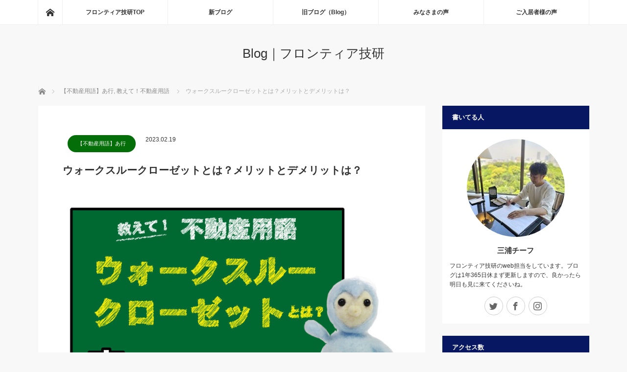

--- FILE ---
content_type: text/html; charset=UTF-8
request_url: https://www.v-frontier.com/wordpress/?p=12695
body_size: 99307
content:
<!DOCTYPE html>
<html class="pc" lang="ja"
	itemscope 
	itemtype="http://schema.org/Article" 
	prefix="og: http://ogp.me/ns#" >
<head prefix="og: http://ogp.me/ns# fb: http://ogp.me/ns/fb#">
<meta charset="UTF-8">
<!--[if IE]><meta http-equiv="X-UA-Compatible" content="IE=edge"><![endif]-->
<meta name="viewport" content="width=device-width">
<title>ウォークスルークローゼットとは？メリットとデメリットは？ | Blog｜フロンティア技研</title>
<meta name="description" content="ウォークスルークローゼットとは？出入り口が2つあり、人が通り抜けできるクローゼットです。英語で『 Walk Through Closet 』と書くので、間取り図などには『WTC』と表記されていることがあります。">
<meta property="og:type" content="article" />
<meta property="og:url" content="https://www.v-frontier.com/wordpress/?p=12695">
<meta property="og:title" content="ウォークスルークローゼットとは？メリットとデメリットは？" />
<meta property="og:description" content="ウォークスルークローゼットとは？出入り口が2つあり、人が通り抜けできるクローゼットです。英語で『 Walk Through Closet 』と書くので、間取り図などには『WTC』と表記されていることがあります。" />
<meta property="og:site_name" content="Blog｜フロンティア技研" />
<meta property="og:image" content='https://www.v-frontier.com/wordpress/wp-content/uploads/2023/02/wtc.jpg'>
<meta property="og:image:secure_url" content="https://www.v-frontier.com/wordpress/wp-content/uploads/2023/02/wtc.jpg" /> 
<meta property="og:image:width" content="799" /> 
<meta property="og:image:height" content="474" />
<meta property="fb:admins" content="230159213680279" />
<link rel="pingback" href="https://www.v-frontier.com/wordpress/xmlrpc.php">
<meta name='robots' content='max-image-preview:large' />

<!-- All in One SEO Pack 2.3.13.2 by Michael Torbert of Semper Fi Web Design[350,401] -->
<link rel="canonical" href="https://www.v-frontier.com/wordpress/?p=12695" />
<meta property="og:title" content="ウォークスルークローゼットとは？メリットとデメリットは？ | Blog｜フロンティア技研" />
<meta property="og:type" content="article" />
<meta property="og:url" content="https://www.v-frontier.com/wordpress/?p=12695" />
<meta property="og:image" content="https://www.v-frontier.com/wordpress/wp-content/uploads/2023/02/wtc.jpg" />
<meta property="og:site_name" content="フロンティア技研のブログ" />
<meta property="og:description" content="ウォークスルークローゼットとは？ 出入り口が2つあり、人が通り抜けできるクローゼットです。 英語で『 Walk Through Closet 』と書くので、間取り図などには『WTC』と表記されていることがあります。 （クローゼットは、衣類などをしまうハンガーパイプが取り付けられている収納のことです） ウォークスルークローゼットのメリットは？ 出入り口が2つあるので風通しがよく、収納内の湿気対策がしやすいです。 収納と通路を兼ねたウォークスルークローゼットは、生活動線が確保されます。 通路になっているので、『見せる収納』としておしゃれな廊下を演出できます。 ウォークスルークローゼットのデメリットは？ 人が通るスペースには荷物を置けないので収納容量が少なくなることがあります。 水回りを回遊できるタイプのウォークスルークローゼットは、逆に湿気が溜まりやすくなる場合があります。 【関連用語】・・・ウォークインクローゼット 教えて！不動産用語トップページ ▶" />
<meta property="article:published_time" content="2023-02-19T08:55:36Z" />
<meta property="article:modified_time" content="2023-03-05T08:56:44Z" />
<meta name="twitter:card" content="summary" />
<meta name="twitter:title" content="ウォークスルークローゼットとは？メリットとデメリットは？ | Blog｜フロンティア技研" />
<meta name="twitter:description" content="ウォークスルークローゼットとは？ 出入り口が2つあり、人が通り抜けできるクローゼットです。 英語で『 Walk Through Closet 』と書くので、間取り図などには『WTC』と表記されていることがあります。 （クローゼットは、衣類などをしまうハンガーパイプが取り付けられている収納のことです） ウォークスルークローゼットのメリットは？ 出入り口が2つあるので風通しがよく、収納内の湿気対策がしやすいです。 収納と通路を兼ねたウォークスルークローゼットは、生活動線が確保されます。 通路になっているので、『見せる収納』としておしゃれな廊下を演出できます。 ウォークスルークローゼットのデメリットは？ 人が通るスペースには荷物を置けないので収納容量が少なくなることがあります。 水回りを回遊できるタイプのウォークスルークローゼットは、逆に湿気が溜まりやすくなる場合があります。 【関連用語】・・・ウォークインクローゼット 教えて！不動産用語トップページ ▶" />
<meta name="twitter:image" content="https://www.v-frontier.com/wordpress/wp-content/uploads/2023/02/wtc.jpg" />
<meta itemprop="image" content="https://www.v-frontier.com/wordpress/wp-content/uploads/2023/02/wtc.jpg" />
<!-- /all in one seo pack -->
<link rel="alternate" type="application/rss+xml" title="Blog｜フロンティア技研 &raquo; フィード" href="https://www.v-frontier.com/wordpress/?feed=rss2" />
<link rel="alternate" type="application/rss+xml" title="Blog｜フロンティア技研 &raquo; コメントフィード" href="https://www.v-frontier.com/wordpress/?feed=comments-rss2" />
<link rel="alternate" type="application/rss+xml" title="Blog｜フロンティア技研 &raquo; ウォークスルークローゼットとは？メリットとデメリットは？ のコメントのフィード" href="https://www.v-frontier.com/wordpress/?feed=rss2&#038;p=12695" />
<script type="text/javascript">
/* <![CDATA[ */
window._wpemojiSettings = {"baseUrl":"https:\/\/s.w.org\/images\/core\/emoji\/15.0.3\/72x72\/","ext":".png","svgUrl":"https:\/\/s.w.org\/images\/core\/emoji\/15.0.3\/svg\/","svgExt":".svg","source":{"concatemoji":"https:\/\/www.v-frontier.com\/wordpress\/wp-includes\/js\/wp-emoji-release.min.js?ver=6.6.4"}};
/*! This file is auto-generated */
!function(i,n){var o,s,e;function c(e){try{var t={supportTests:e,timestamp:(new Date).valueOf()};sessionStorage.setItem(o,JSON.stringify(t))}catch(e){}}function p(e,t,n){e.clearRect(0,0,e.canvas.width,e.canvas.height),e.fillText(t,0,0);var t=new Uint32Array(e.getImageData(0,0,e.canvas.width,e.canvas.height).data),r=(e.clearRect(0,0,e.canvas.width,e.canvas.height),e.fillText(n,0,0),new Uint32Array(e.getImageData(0,0,e.canvas.width,e.canvas.height).data));return t.every(function(e,t){return e===r[t]})}function u(e,t,n){switch(t){case"flag":return n(e,"\ud83c\udff3\ufe0f\u200d\u26a7\ufe0f","\ud83c\udff3\ufe0f\u200b\u26a7\ufe0f")?!1:!n(e,"\ud83c\uddfa\ud83c\uddf3","\ud83c\uddfa\u200b\ud83c\uddf3")&&!n(e,"\ud83c\udff4\udb40\udc67\udb40\udc62\udb40\udc65\udb40\udc6e\udb40\udc67\udb40\udc7f","\ud83c\udff4\u200b\udb40\udc67\u200b\udb40\udc62\u200b\udb40\udc65\u200b\udb40\udc6e\u200b\udb40\udc67\u200b\udb40\udc7f");case"emoji":return!n(e,"\ud83d\udc26\u200d\u2b1b","\ud83d\udc26\u200b\u2b1b")}return!1}function f(e,t,n){var r="undefined"!=typeof WorkerGlobalScope&&self instanceof WorkerGlobalScope?new OffscreenCanvas(300,150):i.createElement("canvas"),a=r.getContext("2d",{willReadFrequently:!0}),o=(a.textBaseline="top",a.font="600 32px Arial",{});return e.forEach(function(e){o[e]=t(a,e,n)}),o}function t(e){var t=i.createElement("script");t.src=e,t.defer=!0,i.head.appendChild(t)}"undefined"!=typeof Promise&&(o="wpEmojiSettingsSupports",s=["flag","emoji"],n.supports={everything:!0,everythingExceptFlag:!0},e=new Promise(function(e){i.addEventListener("DOMContentLoaded",e,{once:!0})}),new Promise(function(t){var n=function(){try{var e=JSON.parse(sessionStorage.getItem(o));if("object"==typeof e&&"number"==typeof e.timestamp&&(new Date).valueOf()<e.timestamp+604800&&"object"==typeof e.supportTests)return e.supportTests}catch(e){}return null}();if(!n){if("undefined"!=typeof Worker&&"undefined"!=typeof OffscreenCanvas&&"undefined"!=typeof URL&&URL.createObjectURL&&"undefined"!=typeof Blob)try{var e="postMessage("+f.toString()+"("+[JSON.stringify(s),u.toString(),p.toString()].join(",")+"));",r=new Blob([e],{type:"text/javascript"}),a=new Worker(URL.createObjectURL(r),{name:"wpTestEmojiSupports"});return void(a.onmessage=function(e){c(n=e.data),a.terminate(),t(n)})}catch(e){}c(n=f(s,u,p))}t(n)}).then(function(e){for(var t in e)n.supports[t]=e[t],n.supports.everything=n.supports.everything&&n.supports[t],"flag"!==t&&(n.supports.everythingExceptFlag=n.supports.everythingExceptFlag&&n.supports[t]);n.supports.everythingExceptFlag=n.supports.everythingExceptFlag&&!n.supports.flag,n.DOMReady=!1,n.readyCallback=function(){n.DOMReady=!0}}).then(function(){return e}).then(function(){var e;n.supports.everything||(n.readyCallback(),(e=n.source||{}).concatemoji?t(e.concatemoji):e.wpemoji&&e.twemoji&&(t(e.twemoji),t(e.wpemoji)))}))}((window,document),window._wpemojiSettings);
/* ]]> */
</script>
<link rel='stylesheet' id='style-css' href='https://www.v-frontier.com/wordpress/wp-content/themes/mag_tcd036/style.css?ver=2.2.2' type='text/css' media='screen' />
<style id='wp-emoji-styles-inline-css' type='text/css'>

	img.wp-smiley, img.emoji {
		display: inline !important;
		border: none !important;
		box-shadow: none !important;
		height: 1em !important;
		width: 1em !important;
		margin: 0 0.07em !important;
		vertical-align: -0.1em !important;
		background: none !important;
		padding: 0 !important;
	}
</style>
<link rel='stylesheet' id='wp-block-library-css' href='https://www.v-frontier.com/wordpress/wp-includes/css/dist/block-library/style.min.css?ver=6.6.4' type='text/css' media='all' />
<style id='classic-theme-styles-inline-css' type='text/css'>
/*! This file is auto-generated */
.wp-block-button__link{color:#fff;background-color:#32373c;border-radius:9999px;box-shadow:none;text-decoration:none;padding:calc(.667em + 2px) calc(1.333em + 2px);font-size:1.125em}.wp-block-file__button{background:#32373c;color:#fff;text-decoration:none}
</style>
<style id='global-styles-inline-css' type='text/css'>
:root{--wp--preset--aspect-ratio--square: 1;--wp--preset--aspect-ratio--4-3: 4/3;--wp--preset--aspect-ratio--3-4: 3/4;--wp--preset--aspect-ratio--3-2: 3/2;--wp--preset--aspect-ratio--2-3: 2/3;--wp--preset--aspect-ratio--16-9: 16/9;--wp--preset--aspect-ratio--9-16: 9/16;--wp--preset--color--black: #000000;--wp--preset--color--cyan-bluish-gray: #abb8c3;--wp--preset--color--white: #ffffff;--wp--preset--color--pale-pink: #f78da7;--wp--preset--color--vivid-red: #cf2e2e;--wp--preset--color--luminous-vivid-orange: #ff6900;--wp--preset--color--luminous-vivid-amber: #fcb900;--wp--preset--color--light-green-cyan: #7bdcb5;--wp--preset--color--vivid-green-cyan: #00d084;--wp--preset--color--pale-cyan-blue: #8ed1fc;--wp--preset--color--vivid-cyan-blue: #0693e3;--wp--preset--color--vivid-purple: #9b51e0;--wp--preset--gradient--vivid-cyan-blue-to-vivid-purple: linear-gradient(135deg,rgba(6,147,227,1) 0%,rgb(155,81,224) 100%);--wp--preset--gradient--light-green-cyan-to-vivid-green-cyan: linear-gradient(135deg,rgb(122,220,180) 0%,rgb(0,208,130) 100%);--wp--preset--gradient--luminous-vivid-amber-to-luminous-vivid-orange: linear-gradient(135deg,rgba(252,185,0,1) 0%,rgba(255,105,0,1) 100%);--wp--preset--gradient--luminous-vivid-orange-to-vivid-red: linear-gradient(135deg,rgba(255,105,0,1) 0%,rgb(207,46,46) 100%);--wp--preset--gradient--very-light-gray-to-cyan-bluish-gray: linear-gradient(135deg,rgb(238,238,238) 0%,rgb(169,184,195) 100%);--wp--preset--gradient--cool-to-warm-spectrum: linear-gradient(135deg,rgb(74,234,220) 0%,rgb(151,120,209) 20%,rgb(207,42,186) 40%,rgb(238,44,130) 60%,rgb(251,105,98) 80%,rgb(254,248,76) 100%);--wp--preset--gradient--blush-light-purple: linear-gradient(135deg,rgb(255,206,236) 0%,rgb(152,150,240) 100%);--wp--preset--gradient--blush-bordeaux: linear-gradient(135deg,rgb(254,205,165) 0%,rgb(254,45,45) 50%,rgb(107,0,62) 100%);--wp--preset--gradient--luminous-dusk: linear-gradient(135deg,rgb(255,203,112) 0%,rgb(199,81,192) 50%,rgb(65,88,208) 100%);--wp--preset--gradient--pale-ocean: linear-gradient(135deg,rgb(255,245,203) 0%,rgb(182,227,212) 50%,rgb(51,167,181) 100%);--wp--preset--gradient--electric-grass: linear-gradient(135deg,rgb(202,248,128) 0%,rgb(113,206,126) 100%);--wp--preset--gradient--midnight: linear-gradient(135deg,rgb(2,3,129) 0%,rgb(40,116,252) 100%);--wp--preset--font-size--small: 13px;--wp--preset--font-size--medium: 20px;--wp--preset--font-size--large: 36px;--wp--preset--font-size--x-large: 42px;--wp--preset--spacing--20: 0.44rem;--wp--preset--spacing--30: 0.67rem;--wp--preset--spacing--40: 1rem;--wp--preset--spacing--50: 1.5rem;--wp--preset--spacing--60: 2.25rem;--wp--preset--spacing--70: 3.38rem;--wp--preset--spacing--80: 5.06rem;--wp--preset--shadow--natural: 6px 6px 9px rgba(0, 0, 0, 0.2);--wp--preset--shadow--deep: 12px 12px 50px rgba(0, 0, 0, 0.4);--wp--preset--shadow--sharp: 6px 6px 0px rgba(0, 0, 0, 0.2);--wp--preset--shadow--outlined: 6px 6px 0px -3px rgba(255, 255, 255, 1), 6px 6px rgba(0, 0, 0, 1);--wp--preset--shadow--crisp: 6px 6px 0px rgba(0, 0, 0, 1);}:where(.is-layout-flex){gap: 0.5em;}:where(.is-layout-grid){gap: 0.5em;}body .is-layout-flex{display: flex;}.is-layout-flex{flex-wrap: wrap;align-items: center;}.is-layout-flex > :is(*, div){margin: 0;}body .is-layout-grid{display: grid;}.is-layout-grid > :is(*, div){margin: 0;}:where(.wp-block-columns.is-layout-flex){gap: 2em;}:where(.wp-block-columns.is-layout-grid){gap: 2em;}:where(.wp-block-post-template.is-layout-flex){gap: 1.25em;}:where(.wp-block-post-template.is-layout-grid){gap: 1.25em;}.has-black-color{color: var(--wp--preset--color--black) !important;}.has-cyan-bluish-gray-color{color: var(--wp--preset--color--cyan-bluish-gray) !important;}.has-white-color{color: var(--wp--preset--color--white) !important;}.has-pale-pink-color{color: var(--wp--preset--color--pale-pink) !important;}.has-vivid-red-color{color: var(--wp--preset--color--vivid-red) !important;}.has-luminous-vivid-orange-color{color: var(--wp--preset--color--luminous-vivid-orange) !important;}.has-luminous-vivid-amber-color{color: var(--wp--preset--color--luminous-vivid-amber) !important;}.has-light-green-cyan-color{color: var(--wp--preset--color--light-green-cyan) !important;}.has-vivid-green-cyan-color{color: var(--wp--preset--color--vivid-green-cyan) !important;}.has-pale-cyan-blue-color{color: var(--wp--preset--color--pale-cyan-blue) !important;}.has-vivid-cyan-blue-color{color: var(--wp--preset--color--vivid-cyan-blue) !important;}.has-vivid-purple-color{color: var(--wp--preset--color--vivid-purple) !important;}.has-black-background-color{background-color: var(--wp--preset--color--black) !important;}.has-cyan-bluish-gray-background-color{background-color: var(--wp--preset--color--cyan-bluish-gray) !important;}.has-white-background-color{background-color: var(--wp--preset--color--white) !important;}.has-pale-pink-background-color{background-color: var(--wp--preset--color--pale-pink) !important;}.has-vivid-red-background-color{background-color: var(--wp--preset--color--vivid-red) !important;}.has-luminous-vivid-orange-background-color{background-color: var(--wp--preset--color--luminous-vivid-orange) !important;}.has-luminous-vivid-amber-background-color{background-color: var(--wp--preset--color--luminous-vivid-amber) !important;}.has-light-green-cyan-background-color{background-color: var(--wp--preset--color--light-green-cyan) !important;}.has-vivid-green-cyan-background-color{background-color: var(--wp--preset--color--vivid-green-cyan) !important;}.has-pale-cyan-blue-background-color{background-color: var(--wp--preset--color--pale-cyan-blue) !important;}.has-vivid-cyan-blue-background-color{background-color: var(--wp--preset--color--vivid-cyan-blue) !important;}.has-vivid-purple-background-color{background-color: var(--wp--preset--color--vivid-purple) !important;}.has-black-border-color{border-color: var(--wp--preset--color--black) !important;}.has-cyan-bluish-gray-border-color{border-color: var(--wp--preset--color--cyan-bluish-gray) !important;}.has-white-border-color{border-color: var(--wp--preset--color--white) !important;}.has-pale-pink-border-color{border-color: var(--wp--preset--color--pale-pink) !important;}.has-vivid-red-border-color{border-color: var(--wp--preset--color--vivid-red) !important;}.has-luminous-vivid-orange-border-color{border-color: var(--wp--preset--color--luminous-vivid-orange) !important;}.has-luminous-vivid-amber-border-color{border-color: var(--wp--preset--color--luminous-vivid-amber) !important;}.has-light-green-cyan-border-color{border-color: var(--wp--preset--color--light-green-cyan) !important;}.has-vivid-green-cyan-border-color{border-color: var(--wp--preset--color--vivid-green-cyan) !important;}.has-pale-cyan-blue-border-color{border-color: var(--wp--preset--color--pale-cyan-blue) !important;}.has-vivid-cyan-blue-border-color{border-color: var(--wp--preset--color--vivid-cyan-blue) !important;}.has-vivid-purple-border-color{border-color: var(--wp--preset--color--vivid-purple) !important;}.has-vivid-cyan-blue-to-vivid-purple-gradient-background{background: var(--wp--preset--gradient--vivid-cyan-blue-to-vivid-purple) !important;}.has-light-green-cyan-to-vivid-green-cyan-gradient-background{background: var(--wp--preset--gradient--light-green-cyan-to-vivid-green-cyan) !important;}.has-luminous-vivid-amber-to-luminous-vivid-orange-gradient-background{background: var(--wp--preset--gradient--luminous-vivid-amber-to-luminous-vivid-orange) !important;}.has-luminous-vivid-orange-to-vivid-red-gradient-background{background: var(--wp--preset--gradient--luminous-vivid-orange-to-vivid-red) !important;}.has-very-light-gray-to-cyan-bluish-gray-gradient-background{background: var(--wp--preset--gradient--very-light-gray-to-cyan-bluish-gray) !important;}.has-cool-to-warm-spectrum-gradient-background{background: var(--wp--preset--gradient--cool-to-warm-spectrum) !important;}.has-blush-light-purple-gradient-background{background: var(--wp--preset--gradient--blush-light-purple) !important;}.has-blush-bordeaux-gradient-background{background: var(--wp--preset--gradient--blush-bordeaux) !important;}.has-luminous-dusk-gradient-background{background: var(--wp--preset--gradient--luminous-dusk) !important;}.has-pale-ocean-gradient-background{background: var(--wp--preset--gradient--pale-ocean) !important;}.has-electric-grass-gradient-background{background: var(--wp--preset--gradient--electric-grass) !important;}.has-midnight-gradient-background{background: var(--wp--preset--gradient--midnight) !important;}.has-small-font-size{font-size: var(--wp--preset--font-size--small) !important;}.has-medium-font-size{font-size: var(--wp--preset--font-size--medium) !important;}.has-large-font-size{font-size: var(--wp--preset--font-size--large) !important;}.has-x-large-font-size{font-size: var(--wp--preset--font-size--x-large) !important;}
:where(.wp-block-post-template.is-layout-flex){gap: 1.25em;}:where(.wp-block-post-template.is-layout-grid){gap: 1.25em;}
:where(.wp-block-columns.is-layout-flex){gap: 2em;}:where(.wp-block-columns.is-layout-grid){gap: 2em;}
:root :where(.wp-block-pullquote){font-size: 1.5em;line-height: 1.6;}
</style>
<link rel='stylesheet' id='ple-style-css' href='https://www.v-frontier.com/wordpress/wp-content/plugins/page-loading-effects/assets/css/style.css?ver=1.0.0' type='text/css' media='all' />
<link rel='stylesheet' id='wp-show-posts-css' href='https://www.v-frontier.com/wordpress/wp-content/plugins/wp-show-posts/css/wp-show-posts-min.css?ver=1.1.6' type='text/css' media='all' />
<link rel='stylesheet' id='wp-v-icons-css-css' href='https://www.v-frontier.com/wordpress/wp-content/plugins/wp-visual-icon-fonts/css/wpvi-fa4.css?ver=6.6.4' type='text/css' media='all' />
<link rel='stylesheet' id='ez-toc-css' href='https://www.v-frontier.com/wordpress/wp-content/plugins/easy-table-of-contents/assets/css/screen.min.css?ver=2.0.69.1' type='text/css' media='all' />
<style id='ez-toc-inline-css' type='text/css'>
div#ez-toc-container .ez-toc-title {font-size: 120%;}div#ez-toc-container .ez-toc-title {font-weight: 500;}div#ez-toc-container ul li {font-size: 95%;}div#ez-toc-container ul li {font-weight: 500;}div#ez-toc-container nav ul ul li {font-size: 90%;}div#ez-toc-container {width: 100%;}
</style>
<script type="text/javascript" src="https://www.v-frontier.com/wordpress/wp-includes/js/jquery/jquery.min.js?ver=3.7.1" id="jquery-core-js"></script>
<script type="text/javascript" src="https://www.v-frontier.com/wordpress/wp-includes/js/jquery/jquery-migrate.min.js?ver=3.4.1" id="jquery-migrate-js"></script>
<script type="text/javascript" src="https://www.v-frontier.com/wordpress/wp-content/plugins/page-loading-effects/assets/js/ple.preloader.min.js?ver=6.6.4" id="ple-script-js"></script>
<script type="text/javascript" id="wpstg-global-js-extra">
/* <![CDATA[ */
var wpstg = {"nonce":"1dc14d92cd"};
/* ]]> */
</script>
<script type="text/javascript" src="https://www.v-frontier.com/wordpress/wp-content/plugins/wp-staging/assets/js/dist/wpstg-blank-loader.min.js?ver=6.6.4" id="wpstg-global-js"></script>
<link rel="https://api.w.org/" href="https://www.v-frontier.com/wordpress/index.php?rest_route=/" /><link rel="alternate" title="JSON" type="application/json" href="https://www.v-frontier.com/wordpress/index.php?rest_route=/wp/v2/posts/12695" /><link rel='shortlink' href='https://www.v-frontier.com/wordpress/?p=12695' />
<link rel="alternate" title="oEmbed (JSON)" type="application/json+oembed" href="https://www.v-frontier.com/wordpress/index.php?rest_route=%2Foembed%2F1.0%2Fembed&#038;url=https%3A%2F%2Fwww.v-frontier.com%2Fwordpress%2F%3Fp%3D12695" />
<link rel="alternate" title="oEmbed (XML)" type="text/xml+oembed" href="https://www.v-frontier.com/wordpress/index.php?rest_route=%2Foembed%2F1.0%2Fembed&#038;url=https%3A%2F%2Fwww.v-frontier.com%2Fwordpress%2F%3Fp%3D12695&#038;format=xml" />

<link rel="stylesheet" href="https://www.v-frontier.com/wordpress/wp-content/plugins/count-per-day/counter.css" type="text/css" />
<script type="text/javascript">
  plePreloader.speed = "2000";
  if(!plePreloader.speed){
    plePreloader.speed=4000;
  }
  plePreloader.elem = "ple-loader-wraps1";
  plePreloader.elemInner = '';
  plePreloader.kicks();
</script>
<style type="text/css">
  #ple-loader-wraps1 {
    background: #00217f;
  }
  #ple-loader-wraps1 #ple-animates {
     background:#ffffff;}
</style>

<script src="https://www.v-frontier.com/wordpress/wp-content/themes/mag_tcd036/js/jquery.easing.js?ver=2.2.2"></script>
<script src="https://www.v-frontier.com/wordpress/wp-content/themes/mag_tcd036/js/jscript.js?ver=2.2.2"></script>
<script src="https://www.v-frontier.com/wordpress/wp-content/themes/mag_tcd036/js/comment.js?ver=2.2.2"></script>
<script src="https://www.v-frontier.com/wordpress/wp-content/themes/mag_tcd036/js/header_fix.js?ver=2.2.2"></script>

<link rel="stylesheet" media="screen and (max-width:770px)" href="https://www.v-frontier.com/wordpress/wp-content/themes/mag_tcd036/responsive.css?ver=2.2.2">
<link rel="stylesheet" media="screen and (max-width:770px)" href="https://www.v-frontier.com/wordpress/wp-content/themes/mag_tcd036/footer-bar.css?ver=2.2.2">

<link rel="stylesheet" href="https://www.v-frontier.com/wordpress/wp-content/themes/mag_tcd036/japanese.css?ver=2.2.2">

<!--[if lt IE 9]>
<script src="https://www.v-frontier.com/wordpress/wp-content/themes/mag_tcd036/js/html5.js?ver=2.2.2"></script>
<![endif]-->

<style type="text/css">



.side_headline, #copyright, .page_navi span.current, .archive_headline, #pickup_post .headline, #related_post .headline, #comment_headline, .post_list .category a, #footer_post_list .category a, .mobile .footer_headline, #page_title
 { background-color:#081761; }

a:hover, #comment_header ul li a:hover, .post_content a
 { color:#08B9D4; }
.post_content .q_button { color:#fff; }
.pc #global_menu > ul > li a:hover, .pc #global_menu > ul > li.active > a, .pc #global_menu ul ul a, #return_top a:hover, .next_page_link a:hover, .page_navi a:hover, .collapse_category_list li a:hover .count,
  #wp-calendar td a:hover, #wp-calendar #prev a:hover, #wp-calendar #next a:hover, .widget_search #search-btn input:hover, .widget_search #searchsubmit:hover, .side_widget.google_search #searchsubmit:hover,
   #submit_comment:hover, #comment_header ul li a:hover, #comment_header ul li.comment_switch_active a, #comment_header #comment_closed p, #post_pagination a:hover, #post_pagination p, a.menu_button:hover
    { background-color:#08B9D4; }

.pc #global_menu_wrap .home_menu:hover { background:#08B9D4 url(https://www.v-frontier.com/wordpress/wp-content/themes/mag_tcd036/img/header/home.png) no-repeat center; }
.pc #global_menu > ul > li a:hover, .pc #global_menu > ul > li.active > a { border-color:#08B9D4; }

.mobile #global_menu li a:hover, .mobile #global_menu_wrap .home_menu:hover { background-color:#08B9D4 !important; }

#comment_textarea textarea:focus, #guest_info input:focus, #comment_header ul li a:hover, #comment_header ul li.comment_switch_active a, #comment_header #comment_closed p
 { border-color:#08B9D4; }

#comment_header ul li.comment_switch_active a:after, #comment_header #comment_closed p:after
 { border-color:#08B9D4 transparent transparent transparent; }

.pc #global_menu ul ul a:hover
 { background-color:#068FA3; }

.user_sns li a:hover
 { background-color:#08B9D4; border-color:#08B9D4; }

.collapse_category_list li a:before
 { border-color: transparent transparent transparent #08B9D4; }

#previous_next_post .prev_post:hover, #previous_next_post .next_post:hover
 { background-color:#08B9D4 !important; }

#footer_post_list .title { color:#FFFFFF; background:rgba(0,0,0,0.4); }

#post_title { font-size:21px; }
.post_content { font-size:14px; }

/*記事がよかったら、いいねPC*/
.p-entry__push {
    margin-top: -15px;
    margin-bottom: 20px;
    display: table;
    table-layout: fix;
    width: 100%;
    background-color: #170042;
    color: #fff;
}
.p-entry__pushThumb {
    display: table-cell;
    min-width: 240px;
    background-position: center;
    background-size:cover;
}
.p-entry__pushLike {
    display: table-cell;
    /* padding: 15px; */
    text-align: center;
    vertical-align: middle;
    line-height: 1.4;
    font-size: 18px;
}
.p-entry__pushButton {
    /* margin-top: 15px; */
    display: inline-block;
    width: 200px;
    height: 40px;
    /* line-height: 40px; */
    -webkit-transform: scale(1.2);
    -ms-transform: scale(1.2);
    transform: scale(1.2);
}
.p-entry__pushButtonLike {
    line-height: 1
}
.p-entry__note {
    margin-top: -23px;
    margin-bottom: 25px;
    font-size: 12px;
    color: #999;
}
.p-entry__note2 {
    font-size: 12px;
    color: #fff;
}
.p-entry__note3{
    /* margin: 0 0 2em 0; */
    padding: 0;
    line-height: 240%;
    display: block;
    -webkit-margin-before: 1em;
    -webkit-margin-after: 1em;
    -webkit-margin-start: 0px;
    -webkit-margin-end: 0px;
}
.p-entry__note4 {
    margin-top: -30px;
    font-size: 6px;
    color: #999;
}
 
/*記事がよかったら、いいねスマホ*/
.p-shareButton-bottom {
    margin: -25px 0 0;
    padding-bottom: 15px;
    overflow: hidden;
}
.p-shareButton__buttons {
    font-weight: 700;
    color: #fff;
    font-size: 13px;
    text-align: center
}
.p-shareButton__buttons>li {
    padding-left: 3px;
    padding-right: 4px
}
.p-shareButton__buttons .c-btn {
    padding: 8px 0;
    border-radius: 2px
}
.p-shareButton__buttons .c-ico {
    display: block;
    margin: auto auto 5px
}
.p-shareButton__fb {
    -webkit-transform: scale(1.2);
    -ms-transform: scale(1.2);
    transform: scale(1.2);
    width: 115px
}
.p-shareButton__fb-cont {
    position: relative;
    width: 108px;
    margin: 10px auto
}
.p-shareButton__fb-unable {
    position: absolute;
    top: 0;
    left: 0;
    width: 20px;
    height: 20px
}
.p-shareButton__cont {
    margin: 15px 0 0
}
.p-shareButton__a-cont {
    background: #170042;
    display: table;
    width: 100%
}
.p-shareButton__a-cont__img {
    display: table-cell;
    min-width: 150px;
    -webkit-background-size: cover;
    background-size: cover;
    background-repeat: no-repeat;
    background-position: center
}
.p-shareButton__a-cont__btn {
    display: table-cell;
    padding: 12px;
    text-align: center
}
.p-shareButton__a-cont__btn p {
    font-size: 12px;
    color: #fff;
    font-weight: 700;
    padding: 5px 0 15px;
    line-height: 1.4;
    margin-bottom: 0px;
}

.home .category a,
.single-post .category a { border-radius: 20px; margin: 10px 0 0 10px; }

/* Metasliderを正方形に近い比率で表示 */
.metaslider-responsive-container {
    padding-bottom: 100% !important; /* 幅と同じ比率で高さを設定 */
    height: 0 !important;
    overflow: hidden;
}

.metaslider-responsive-container > div {
    position: absolute !important;
    width: 100% !important;
    height: 100% !important;
}

.metaslider .slides .slide img {
    object-fit: cover !important; /* 画像をアスペクト比を保ちつつコンテナ全体に表示 */
    width: 100% !important;
    height: 100% !important;
}
</style>


<style type="text/css"></style><link rel="icon" href="https://www.v-frontier.com/wordpress/wp-content/uploads/2017/06/cropped-vf-1-1-32x32.png" sizes="32x32" />
<link rel="icon" href="https://www.v-frontier.com/wordpress/wp-content/uploads/2017/06/cropped-vf-1-1-192x192.png" sizes="192x192" />
<link rel="apple-touch-icon" href="https://www.v-frontier.com/wordpress/wp-content/uploads/2017/06/cropped-vf-1-1-180x180.png" />
<meta name="msapplication-TileImage" content="https://www.v-frontier.com/wordpress/wp-content/uploads/2017/06/cropped-vf-1-1-270x270.png" />

<!-- Google tag (gtag.js) -->
<script async src="https://www.googletagmanager.com/gtag/js?id=G-C97EFRTE5P"></script>
<script>
  window.dataLayer = window.dataLayer || [];
  function gtag(){dataLayer.push(arguments);}
  gtag('js', new Date());

  gtag('config', 'G-C97EFRTE5P');
</script>

</head>
<body class="post-template-default single single-post postid-12695 single-format-standard metaslider-plugin">

 <!-- global menu -->
  <div id="global_menu_wrap">
  <div id="global_menu" class="clearfix">
   <a class="home_menu" href="https://www.v-frontier.com/wordpress/"><span>ホーム</span></a>
   <ul id="menu-%e3%83%a1%e3%83%8b%e3%83%a5%e3%83%bc" class="menu"><li id="menu-item-68" class="menu-item menu-item-type-custom menu-item-object-custom menu-item-68"><a href="https://www.v-frontier.com/">フロンティア技研TOP</a></li>
<li id="menu-item-15665" class="menu-item menu-item-type-custom menu-item-object-custom menu-item-15665"><a href="https://www.v-frontier.com/blog/">新ブログ</a></li>
<li id="menu-item-67" class="menu-item menu-item-type-custom menu-item-object-custom menu-item-home menu-item-67"><a href="https://www.v-frontier.com/wordpress/">旧ブログ（Blog）</a></li>
<li id="menu-item-69" class="menu-item menu-item-type-taxonomy menu-item-object-category menu-item-69"><a href="https://www.v-frontier.com/wordpress/?cat=4">みなさまの声</a></li>
<li id="menu-item-71" class="menu-item menu-item-type-taxonomy menu-item-object-category menu-item-has-children menu-item-71"><a href="https://www.v-frontier.com/wordpress/?cat=6">ご入居者様の声</a>
<ul class="sub-menu">
	<li id="menu-item-72" class="menu-item menu-item-type-taxonomy menu-item-object-category menu-item-72"><a href="https://www.v-frontier.com/wordpress/?cat=17">【物件名】あ行</a></li>
	<li id="menu-item-73" class="menu-item menu-item-type-taxonomy menu-item-object-category menu-item-73"><a href="https://www.v-frontier.com/wordpress/?cat=16">か行</a></li>
	<li id="menu-item-74" class="menu-item menu-item-type-taxonomy menu-item-object-category menu-item-74"><a href="https://www.v-frontier.com/wordpress/?cat=15">さ行</a></li>
	<li id="menu-item-76" class="menu-item menu-item-type-taxonomy menu-item-object-category menu-item-76"><a href="https://www.v-frontier.com/wordpress/?cat=14">た行</a></li>
	<li id="menu-item-77" class="menu-item menu-item-type-taxonomy menu-item-object-category menu-item-77"><a href="https://www.v-frontier.com/wordpress/?cat=13">な行</a></li>
	<li id="menu-item-78" class="menu-item menu-item-type-taxonomy menu-item-object-category menu-item-has-children menu-item-78"><a href="https://www.v-frontier.com/wordpress/?cat=12">は行</a>
	<ul class="sub-menu">
		<li id="menu-item-2278" class="menu-item menu-item-type-taxonomy menu-item-object-category menu-item-2278"><a href="https://www.v-frontier.com/wordpress/?cat=293">フロンティアガーデンエクセレント</a></li>
		<li id="menu-item-2279" class="menu-item menu-item-type-taxonomy menu-item-object-category menu-item-2279"><a href="https://www.v-frontier.com/wordpress/?cat=292">フロンティアガーデンヒル</a></li>
	</ul>
</li>
	<li id="menu-item-79" class="menu-item menu-item-type-taxonomy menu-item-object-category menu-item-79"><a href="https://www.v-frontier.com/wordpress/?cat=11">ま行</a></li>
	<li id="menu-item-80" class="menu-item menu-item-type-taxonomy menu-item-object-category menu-item-80"><a href="https://www.v-frontier.com/wordpress/?cat=10">や行</a></li>
	<li id="menu-item-81" class="menu-item menu-item-type-taxonomy menu-item-object-category menu-item-81"><a href="https://www.v-frontier.com/wordpress/?cat=9">ら行</a></li>
	<li id="menu-item-82" class="menu-item menu-item-type-taxonomy menu-item-object-category menu-item-82"><a href="https://www.v-frontier.com/wordpress/?cat=8">わ行</a></li>
</ul>
</li>
</ul>  </div>
 </div>
 
 <div id="header">

  <!-- logo -->
  <div id='logo_text'>
<h1 id="logo"><a href="https://www.v-frontier.com/wordpress/">Blog｜フロンティア技研</a></h1>
</div>

  
    <a href="#" class="menu_button"><span>menu</span></a>
  
 </div><!-- END #header -->

 <div id="main_contents" class="clearfix">

  <!-- bread crumb -->
    
<ul id="bread_crumb" class="clearfix">
 <li itemscope="itemscope" itemtype="http://data-vocabulary.org/Breadcrumb" class="home"><a itemprop="url" href="https://www.v-frontier.com/wordpress/"><span itemprop="title">ホーム</span></a></li>

 <li itemscope="itemscope" itemtype="http://data-vocabulary.org/Breadcrumb">
     <a itemprop="url" href="https://www.v-frontier.com/wordpress/?cat=1403"><span itemprop="title">【不動産用語】あ行</span>,</a>
        <a itemprop="url" href="https://www.v-frontier.com/wordpress/?cat=1404"><span itemprop="title">教えて！不動産用語</span></a>
       </li>
 <li class="last">ウォークスルークローゼットとは？メリットとデメリットは？</li>

</ul>
  
<div id="main_col">

 
 <div id="article">

      
  <div id="post_meta_top" class="clearfix no_image">
   <p class="category"><a href="https://www.v-frontier.com/wordpress/?cat=1403" style="background-color:#046E08;">【不動産用語】あ行</a></p>
   <p class="date"><time class="entry-date updated" datetime="2023-03-05T08:56:44+09:00">2023.02.19</time></p>  </div>

  <h2 id="post_title">ウォークスルークローゼットとは？メリットとデメリットは？</h2>

  <div class="post_content clearfix">
   <p><img fetchpriority="high" decoding="async" class="alignnone size-full wp-image-12696" src="http://www.v-frontier.com/wordpress/wp-content/uploads/2023/02/wtc.jpg" alt="ウォークスルークローゼットとは？" width="799" height="474" srcset="https://www.v-frontier.com/wordpress/wp-content/uploads/2023/02/wtc.jpg 799w, https://www.v-frontier.com/wordpress/wp-content/uploads/2023/02/wtc-375x222.jpg 375w, https://www.v-frontier.com/wordpress/wp-content/uploads/2023/02/wtc-768x456.jpg 768w" sizes="(max-width: 799px) 100vw, 799px" /></p>
<div id="ez-toc-container" class="ez-toc-v2_0_69_1 counter-hierarchy ez-toc-counter ez-toc-light-blue ez-toc-container-direction">
<p class="ez-toc-title" style="cursor:inherit">目次</p>
<label for="ez-toc-cssicon-toggle-item-69761a51c9f5a" class="ez-toc-cssicon-toggle-label"><span class=""><span class="eztoc-hide" style="display:none;">Toggle</span><span class="ez-toc-icon-toggle-span"><svg style="fill: #999;color:#999" xmlns="http://www.w3.org/2000/svg" class="list-377408" width="20px" height="20px" viewBox="0 0 24 24" fill="none"><path d="M6 6H4v2h2V6zm14 0H8v2h12V6zM4 11h2v2H4v-2zm16 0H8v2h12v-2zM4 16h2v2H4v-2zm16 0H8v2h12v-2z" fill="currentColor"></path></svg><svg style="fill: #999;color:#999" class="arrow-unsorted-368013" xmlns="http://www.w3.org/2000/svg" width="10px" height="10px" viewBox="0 0 24 24" version="1.2" baseProfile="tiny"><path d="M18.2 9.3l-6.2-6.3-6.2 6.3c-.2.2-.3.4-.3.7s.1.5.3.7c.2.2.4.3.7.3h11c.3 0 .5-.1.7-.3.2-.2.3-.5.3-.7s-.1-.5-.3-.7zM5.8 14.7l6.2 6.3 6.2-6.3c.2-.2.3-.5.3-.7s-.1-.5-.3-.7c-.2-.2-.4-.3-.7-.3h-11c-.3 0-.5.1-.7.3-.2.2-.3.5-.3.7s.1.5.3.7z"/></svg></span></span></label><input type="checkbox"  id="ez-toc-cssicon-toggle-item-69761a51c9f5a"  aria-label="Toggle" /><nav><ul class='ez-toc-list ez-toc-list-level-1 ' ><li class='ez-toc-page-1 ez-toc-heading-level-3'><a class="ez-toc-link ez-toc-heading-1" href="#%E3%82%A6%E3%82%A9%E3%83%BC%E3%82%AF%E3%82%B9%E3%83%AB%E3%83%BC%E3%82%AF%E3%83%AD%E3%83%BC%E3%82%BC%E3%83%83%E3%83%88%E3%81%A8%E3%81%AF%EF%BC%9F" title="ウォークスルークローゼットとは？">ウォークスルークローゼットとは？</a></li><li class='ez-toc-page-1 ez-toc-heading-level-3'><a class="ez-toc-link ez-toc-heading-2" href="#%E3%82%A6%E3%82%A9%E3%83%BC%E3%82%AF%E3%82%B9%E3%83%AB%E3%83%BC%E3%82%AF%E3%83%AD%E3%83%BC%E3%82%BC%E3%83%83%E3%83%88%E3%81%AE%E3%83%A1%E3%83%AA%E3%83%83%E3%83%88%E3%81%AF%EF%BC%9F" title="ウォークスルークローゼットのメリットは？">ウォークスルークローゼットのメリットは？</a></li><li class='ez-toc-page-1 ez-toc-heading-level-3'><a class="ez-toc-link ez-toc-heading-3" href="#%E3%82%A6%E3%82%A9%E3%83%BC%E3%82%AF%E3%82%B9%E3%83%AB%E3%83%BC%E3%82%AF%E3%83%AD%E3%83%BC%E3%82%BC%E3%83%83%E3%83%88%E3%81%AE%E3%83%87%E3%83%A1%E3%83%AA%E3%83%83%E3%83%88%E3%81%AF%EF%BC%9F" title="ウォークスルークローゼットのデメリットは？">ウォークスルークローゼットのデメリットは？</a></li></ul></nav></div>
<h3 class="style3b"><span class="ez-toc-section" id="%E3%82%A6%E3%82%A9%E3%83%BC%E3%82%AF%E3%82%B9%E3%83%AB%E3%83%BC%E3%82%AF%E3%83%AD%E3%83%BC%E3%82%BC%E3%83%83%E3%83%88%E3%81%A8%E3%81%AF%EF%BC%9F"></span>ウォークスルークローゼットとは？<span class="ez-toc-section-end"></span></h3>
<p>出入り口が2つあり、人が通り抜けできるクローゼットです。<br />
英語で『 Walk Through Closet 』と書くので、間取り図などには『WTC』と表記されていることがあります。<br />
（クローゼットは、衣類などをしまうハンガーパイプが取り付けられている収納のことです）</p>
<p><img decoding="async" class="alignnone size-large wp-image-12697" src="http://www.v-frontier.com/wordpress/wp-content/uploads/2023/02/wtc-1-800x423.jpg" alt="ウォークスルークローゼット" width="800" height="423" srcset="https://www.v-frontier.com/wordpress/wp-content/uploads/2023/02/wtc-1.jpg 800w, https://www.v-frontier.com/wordpress/wp-content/uploads/2023/02/wtc-1-375x198.jpg 375w, https://www.v-frontier.com/wordpress/wp-content/uploads/2023/02/wtc-1-768x406.jpg 768w" sizes="(max-width: 800px) 100vw, 800px" /></p>
<p>&nbsp;</p>
<h3 class="style3b"><span class="ez-toc-section" id="%E3%82%A6%E3%82%A9%E3%83%BC%E3%82%AF%E3%82%B9%E3%83%AB%E3%83%BC%E3%82%AF%E3%83%AD%E3%83%BC%E3%82%BC%E3%83%83%E3%83%88%E3%81%AE%E3%83%A1%E3%83%AA%E3%83%83%E3%83%88%E3%81%AF%EF%BC%9F"></span>ウォークスルークローゼットのメリットは？<span class="ez-toc-section-end"></span></h3>
<p>出入り口が2つあるので風通しがよく、収納内の湿気対策がしやすいです。<br />
収納と通路を兼ねたウォークスルークローゼットは、生活動線が確保されます。<br />
通路になっているので、『見せる収納』としておしゃれな廊下を演出できます。</p>
<p>&nbsp;</p>
<h3 class="style3b"><span class="ez-toc-section" id="%E3%82%A6%E3%82%A9%E3%83%BC%E3%82%AF%E3%82%B9%E3%83%AB%E3%83%BC%E3%82%AF%E3%83%AD%E3%83%BC%E3%82%BC%E3%83%83%E3%83%88%E3%81%AE%E3%83%87%E3%83%A1%E3%83%AA%E3%83%83%E3%83%88%E3%81%AF%EF%BC%9F"></span>ウォークスルークローゼットのデメリットは？<span class="ez-toc-section-end"></span></h3>
<p>人が通るスペースには荷物を置けないので収納容量が少なくなることがあります。<br />
水回りを回遊できるタイプのウォークスルークローゼットは、逆に湿気が溜まりやすくなる場合があります。</p>
<p>&nbsp;</p>
<hr />
<p>【関連用語】・・・<a href="https://www.v-frontier.com/wordpress/?p=12700">ウォークインクローゼット</a></p>
<hr />
<p>&nbsp;</p>
<p style="text-align: center;"><a class="q_button bt_green" href="https://www.v-frontier.com/wordpress/?page_id=12271">教えて！不動産用語トップページ ▶</a></p>
<p>&nbsp;</p>
     </div>

<!-- 記事がよかったらいいね　ここから -->
<div style="padding:10px 0px;"></div>
<!-- 記事がよかったらいいねPC -->
            <div class="p-entry__push">
              <div class="p-entry__pushThumb" style="background-image: url('https://www.v-frontier.com/wordpress/wp-content/uploads/2023/02/wtc.jpg')"></div>
              <div class="p-entry__pushLike">
                <p class="p-entry__note3">記事が気に入ったら<br />フロンティア技研を "いいね！"<br /><span class="p-entry__note2">みなさまの【いいね！】が励みになります。</span></p>
                <div class="p-entry__pushButton">
                  <iframe src="https://www.facebook.com/plugins/like.php?href=https%3A%2F%2Fwww.v-frontier.com%2F&width=88&layout=box_count&action=like&size=large&show_faces=false&share=false&height=65&appId" width="88" height="65" style="border:none;overflow:hidden" scrolling="no" frameborder="0" allowTransparency="true"></iframe>
                </div>
                <p class="p-entry__note">フロンティア技研</p>
              </div>
            </div>
<br />
<!-- 記事がよかったらいいね　ここまで -->

    <div id="single_share" class="clearfix">
   
<!--Type1-->

<!--Type2-->

<!--Type3-->

<div id="share_btm1">

 

<div class="sns">
<ul class="type3 clearfix">
<!--Twitterボタン-->
<li class="twitter">
<a href="http://twitter.com/share?text=%E3%82%A6%E3%82%A9%E3%83%BC%E3%82%AF%E3%82%B9%E3%83%AB%E3%83%BC%E3%82%AF%E3%83%AD%E3%83%BC%E3%82%BC%E3%83%83%E3%83%88%E3%81%A8%E3%81%AF%EF%BC%9F%E3%83%A1%E3%83%AA%E3%83%83%E3%83%88%E3%81%A8%E3%83%87%E3%83%A1%E3%83%AA%E3%83%83%E3%83%88%E3%81%AF%EF%BC%9F&url=https%3A%2F%2Fwww.v-frontier.com%2Fwordpress%2F%3Fp%3D12695&via=MIURAchief&tw_p=tweetbutton&related=MIURAchief" onclick="javascript:window.open(this.href, '', 'menubar=no,toolbar=no,resizable=yes,scrollbars=yes,height=400,width=600');return false;"><i class="icon-twitter"></i><span class="ttl">Tweet</span><span class="share-count"></span></a></li>

<!--Facebookボタン-->
<li class="facebook">
<a href="//www.facebook.com/sharer/sharer.php?u=https://www.v-frontier.com/wordpress/?p=12695&amp;t=%E3%82%A6%E3%82%A9%E3%83%BC%E3%82%AF%E3%82%B9%E3%83%AB%E3%83%BC%E3%82%AF%E3%83%AD%E3%83%BC%E3%82%BC%E3%83%83%E3%83%88%E3%81%A8%E3%81%AF%EF%BC%9F%E3%83%A1%E3%83%AA%E3%83%83%E3%83%88%E3%81%A8%E3%83%87%E3%83%A1%E3%83%AA%E3%83%83%E3%83%88%E3%81%AF%EF%BC%9F" class="facebook-btn-icon-link" target="blank" rel="nofollow"><i class="icon-facebook"></i><span class="ttl">Share</span><span class="share-count">4</span></a></li>


<!--Hatebuボタン-->
<li class="hatebu">
<a href="http://b.hatena.ne.jp/add?mode=confirm&url=https%3A%2F%2Fwww.v-frontier.com%2Fwordpress%2F%3Fp%3D12695" onclick="javascript:window.open(this.href, '', 'menubar=no,toolbar=no,resizable=yes,scrollbars=yes,height=400,width=510');return false;" ><i class="icon-hatebu"></i><span class="ttl">Hatena</span><span class="share-count"></span></a></li>

<!--Pocketボタン-->
<li class="pocket">
<a href="http://getpocket.com/edit?url=https%3A%2F%2Fwww.v-frontier.com%2Fwordpress%2F%3Fp%3D12695&title=%E3%82%A6%E3%82%A9%E3%83%BC%E3%82%AF%E3%82%B9%E3%83%AB%E3%83%BC%E3%82%AF%E3%83%AD%E3%83%BC%E3%82%BC%E3%83%83%E3%83%88%E3%81%A8%E3%81%AF%EF%BC%9F%E3%83%A1%E3%83%AA%E3%83%83%E3%83%88%E3%81%A8%E3%83%87%E3%83%A1%E3%83%AA%E3%83%83%E3%83%88%E3%81%AF%EF%BC%9F" target="blank"><i class="icon-pocket"></i><span class="ttl">Pocket</span><span class="share-count"></span></a></li>

<!--RSSボタン-->
<li class="rss">
<a href="https://www.v-frontier.com/wordpress/?feed=rss2" target="blank"><i class="icon-rss"></i><span class="ttl">RSS</span></a></li>

<!--Feedlyボタン-->
<li class="feedly">
<a href="http://feedly.com/index.html#subscription%2Ffeed%2Fhttps://www.v-frontier.com/wordpress/?feed=rss2" target="blank"><i class="icon-feedly"></i><span class="ttl">feedly</span><span class="share-count"></span></a></li>

<!--Pinterestボタン-->
<li class="pinterest">
<a rel="nofollow" target="_blank" href="https://www.pinterest.com/pin/create/button/?url=https%3A%2F%2Fwww.v-frontier.com%2Fwordpress%2F%3Fp%3D12695&media=https://www.v-frontier.com/wordpress/wp-content/uploads/2023/02/wtc.jpg&description=%E3%82%A6%E3%82%A9%E3%83%BC%E3%82%AF%E3%82%B9%E3%83%AB%E3%83%BC%E3%82%AF%E3%83%AD%E3%83%BC%E3%82%BC%E3%83%83%E3%83%88%E3%81%A8%E3%81%AF%EF%BC%9F%E3%83%A1%E3%83%AA%E3%83%83%E3%83%88%E3%81%A8%E3%83%87%E3%83%A1%E3%83%AA%E3%83%83%E3%83%88%E3%81%AF%EF%BC%9F"><i class="icon-pinterest"></i><span class="ttl">Pin&nbsp;it</span></a></li>

</ul>
</div>

</div>


<!--Type4-->

<!--Type5-->
  </div>
  
    <ul id="post_meta_bottom" class="clearfix">
   <li class="post_author">投稿者: <a href="https://www.v-frontier.com/wordpress/?author=1" title="frontier の投稿" rel="author">frontier</a></li>   <li class="post_category"><a href="https://www.v-frontier.com/wordpress/?cat=1403" rel="category">【不動産用語】あ行</a>, <a href="https://www.v-frontier.com/wordpress/?cat=1404" rel="category">教えて！不動産用語</a></li>   <li class="post_tag"><a href="https://www.v-frontier.com/wordpress/?tag=%e3%82%a6%e3%82%a9%e3%83%bc%e3%82%af%e3%82%b9%e3%83%ab%e3%83%bc%e3%82%af%e3%83%ad%e3%83%bc%e3%82%bc%e3%83%83%e3%83%88" rel="tag">ウォークスルークローゼット</a></li>     </ul>
  
    <div id="previous_next_post" class="clearfix">
   <a class='prev_post' href='https://www.v-frontier.com/wordpress/?p=12675' title='【みなさまの声】S・K様'><p class='clearfix'><img width="200" height="200" src="https://www.v-frontier.com/wordpress/wp-content/uploads/2023/02/sk-200x200.jpg" class="attachment-size1 size-size1 wp-post-image" alt="sk様" decoding="async" loading="lazy" srcset="https://www.v-frontier.com/wordpress/wp-content/uploads/2023/02/sk-200x200.jpg 200w, https://www.v-frontier.com/wordpress/wp-content/uploads/2023/02/sk-150x150.jpg 150w, https://www.v-frontier.com/wordpress/wp-content/uploads/2023/02/sk-120x120.jpg 120w" sizes="(max-width: 200px) 100vw, 200px" /><span class='title'>【みなさまの声】S・K様</span></p></a>
<a class='next_post' href='https://www.v-frontier.com/wordpress/?p=12682' title='アイアンマンになってみた！？'><p class='clearfix'><img width="200" height="200" src="https://www.v-frontier.com/wordpress/wp-content/uploads/2023/02/800-200x200.jpg" class="attachment-size1 size-size1 wp-post-image" alt="リパルサーのビーム" decoding="async" loading="lazy" srcset="https://www.v-frontier.com/wordpress/wp-content/uploads/2023/02/800-200x200.jpg 200w, https://www.v-frontier.com/wordpress/wp-content/uploads/2023/02/800-150x150.jpg 150w, https://www.v-frontier.com/wordpress/wp-content/uploads/2023/02/800-120x120.jpg 120w" sizes="(max-width: 200px) 100vw, 200px" /><span class='title'>アイアンマンになってみた！？</span></p></a>
  </div>
  
 </div><!-- END #article -->

 <!-- banner1 -->
 
 
 
  <div id="related_post">
  <h3 class="headline">関連記事</h3>
  <ol class="clearfix">
      <li class="clearfix num1">
    <a class="image" href="https://www.v-frontier.com/wordpress/?p=15142"><img width="200" height="200" src="https://www.v-frontier.com/wordpress/wp-content/uploads/2024/07/アール-200x200.jpg" class="attachment-size1 size-size1 wp-post-image" alt="アールとは？" decoding="async" loading="lazy" srcset="https://www.v-frontier.com/wordpress/wp-content/uploads/2024/07/アール-200x200.jpg 200w, https://www.v-frontier.com/wordpress/wp-content/uploads/2024/07/アール-150x150.jpg 150w, https://www.v-frontier.com/wordpress/wp-content/uploads/2024/07/アール-120x120.jpg 120w" sizes="(max-width: 200px) 100vw, 200px" /></a>
    <div class="desc">
     <p class="category"><a href="https://www.v-frontier.com/wordpress/?cat=1403" style="background-color:#046E08;">【不動産用語】あ行</a></p>
     <h4 class="title"><a href="https://www.v-frontier.com/wordpress/?p=15142" name="">アールとは？</a></h4>
     <p class="excerpt">アールとは？不動産用語の「アール」は、曲線や曲面を指す言葉で半…</p>
    </div>
   </li>
      <li class="clearfix num2">
    <a class="image" href="https://www.v-frontier.com/wordpress/?p=15285"><img width="200" height="200" src="https://www.v-frontier.com/wordpress/wp-content/uploads/2024/08/青田売り-200x200.jpg" class="attachment-size1 size-size1 wp-post-image" alt="青田売りとは？" decoding="async" loading="lazy" srcset="https://www.v-frontier.com/wordpress/wp-content/uploads/2024/08/青田売り-200x200.jpg 200w, https://www.v-frontier.com/wordpress/wp-content/uploads/2024/08/青田売り-150x150.jpg 150w, https://www.v-frontier.com/wordpress/wp-content/uploads/2024/08/青田売り-120x120.jpg 120w" sizes="(max-width: 200px) 100vw, 200px" /></a>
    <div class="desc">
     <p class="category"><a href="https://www.v-frontier.com/wordpress/?cat=1403" style="background-color:#046E08;">【不動産用語】あ行</a></p>
     <h4 class="title"><a href="https://www.v-frontier.com/wordpress/?p=15285" name="">青田売りとは？</a></h4>
     <p class="excerpt">青田売りとは？青田売りとは、不動産業界において、建物の建築や宅…</p>
    </div>
   </li>
      <li class="clearfix num3">
    <a class="image" href="https://www.v-frontier.com/wordpress/?p=13237"><img width="200" height="200" src="https://www.v-frontier.com/wordpress/wp-content/uploads/2023/06/農業振興地域制度-200x200.jpg" class="attachment-size1 size-size1 wp-post-image" alt="農業振興地域制度" decoding="async" loading="lazy" srcset="https://www.v-frontier.com/wordpress/wp-content/uploads/2023/06/農業振興地域制度-200x200.jpg 200w, https://www.v-frontier.com/wordpress/wp-content/uploads/2023/06/農業振興地域制度-150x150.jpg 150w, https://www.v-frontier.com/wordpress/wp-content/uploads/2023/06/農業振興地域制度-120x120.jpg 120w" sizes="(max-width: 200px) 100vw, 200px" /></a>
    <div class="desc">
     <p class="category"><a href="https://www.v-frontier.com/wordpress/?cat=1399" style="background-color:#046E08;">【不動産用語】な行</a></p>
     <h4 class="title"><a href="https://www.v-frontier.com/wordpress/?p=13237" name="">農業振興地域制度とは？</a></h4>
     <p class="excerpt">制度の目的は？自然的経済的社会的諸条件を考慮して、総合的に農業…</p>
    </div>
   </li>
      <li class="clearfix num4">
    <a class="image" href="https://www.v-frontier.com/wordpress/?p=14643"><img width="200" height="200" src="https://www.v-frontier.com/wordpress/wp-content/uploads/2024/04/設計・施工一括発注方式-200x200.jpg" class="attachment-size1 size-size1 wp-post-image" alt="設計・施工一括発注方式とは？" decoding="async" loading="lazy" srcset="https://www.v-frontier.com/wordpress/wp-content/uploads/2024/04/設計・施工一括発注方式-200x200.jpg 200w, https://www.v-frontier.com/wordpress/wp-content/uploads/2024/04/設計・施工一括発注方式-150x150.jpg 150w, https://www.v-frontier.com/wordpress/wp-content/uploads/2024/04/設計・施工一括発注方式-120x120.jpg 120w" sizes="(max-width: 200px) 100vw, 200px" /></a>
    <div class="desc">
     <p class="category"><a href="https://www.v-frontier.com/wordpress/?cat=1401" style="background-color:#046E08;">【不動産用語】さ行</a></p>
     <h4 class="title"><a href="https://www.v-frontier.com/wordpress/?p=14643" name="">設計・施工一括発注方式とは？</a></h4>
     <p class="excerpt">設計・施工一括発注方式とは？設計・施工一括発注方式とは、構造物…</p>
    </div>
   </li>
      <li class="clearfix num5">
    <a class="image" href="https://www.v-frontier.com/wordpress/?p=12609"><img width="200" height="200" src="https://www.v-frontier.com/wordpress/wp-content/uploads/2023/01/無効-200x200.jpg" class="attachment-size1 size-size1 wp-post-image" alt="無効とは？" decoding="async" loading="lazy" srcset="https://www.v-frontier.com/wordpress/wp-content/uploads/2023/01/無効-200x200.jpg 200w, https://www.v-frontier.com/wordpress/wp-content/uploads/2023/01/無効-150x150.jpg 150w, https://www.v-frontier.com/wordpress/wp-content/uploads/2023/01/無効-120x120.jpg 120w" sizes="(max-width: 200px) 100vw, 200px" /></a>
    <div class="desc">
     <p class="category"><a href="https://www.v-frontier.com/wordpress/?cat=1397" style="background-color:#046E08;">【不動産用語】ま行</a></p>
     <h4 class="title"><a href="https://www.v-frontier.com/wordpress/?p=12609" name="">無効とは？無効になる法律行為は？無効を主張できる人は？</a></h4>
     <p class="excerpt">無効とは？法律行為がもともと法律効果を生じないことです。簡単に…</p>
    </div>
   </li>
      <li class="clearfix num6">
    <a class="image" href="https://www.v-frontier.com/wordpress/?p=13002"><img width="200" height="200" src="https://www.v-frontier.com/wordpress/wp-content/uploads/2023/04/バルコニー-200x200.jpg" class="attachment-size1 size-size1 wp-post-image" alt="バルコニーとは" decoding="async" loading="lazy" srcset="https://www.v-frontier.com/wordpress/wp-content/uploads/2023/04/バルコニー-200x200.jpg 200w, https://www.v-frontier.com/wordpress/wp-content/uploads/2023/04/バルコニー-150x150.jpg 150w, https://www.v-frontier.com/wordpress/wp-content/uploads/2023/04/バルコニー-120x120.jpg 120w" sizes="(max-width: 200px) 100vw, 200px" /></a>
    <div class="desc">
     <p class="category"><a href="https://www.v-frontier.com/wordpress/?cat=1398" style="background-color:#046E08;">【不動産用語】は行</a></p>
     <h4 class="title"><a href="https://www.v-frontier.com/wordpress/?p=13002" name="">バルコニーとは？</a></h4>
     <p class="excerpt">バルコニーは、建物の壁面から張り出しているスペースのことです。…</p>
    </div>
   </li>
     </ol>
 </div>
  
 
 <!-- banner2 -->
 
</div><!-- END #main_col -->


  <div id="side_col">
  <div class="side_widget clearfix tcdw_user_profile_widget" id="tcdw_user_profile_widget-7">
<h3 class="side_headline">書いてる人</h3>  <a class="user_avatar" href=""><img src="https://www.v-frontier.com/wordpress/wp-content/uploads/2023/05/20230503_104936-200x200.jpg" alt="" /></a>
  <h4 class="user_name"><a href="">三浦チーフ</a></h4>
    <p class="user_desc">フロンティア技研のweb担当をしています。ブログは1年365日休まず更新しますので、良かったら明日も見に来てくださいね。</p>
    <ul class="user_sns clearfix">
    <li class="twitter"><a href="https://twitter.com/MIURAchief" target="_blank"><span>Twitter</span></a></li>    <li class="facebook"><a href="https://www.facebook.com/masaru.miura.71" target="_blank"><span>Facebook</span></a></li>    <li class="insta"><a href="https://www.instagram.com/frontiergiken_official/" target="_blank"><span>Instagram</span></a></li>              </ul>
</div>
<div class="side_widget clearfix widget_countperday_widget" id="countperday_widget-3">
<h3 class="side_headline">アクセス数</h3><ul class="cpd"><li class="cpd-l"><span id="cpd_number_getreadstoday" class="cpd-r">3585</span>今日の閲覧数:</li><li class="cpd-l"><span id="cpd_number_getreadsyesterday" class="cpd-r">7246</span>昨日の閲覧数:</li><li class="cpd-l"><span id="cpd_number_getuseronline" class="cpd-r">12</span>現在オンライン中の人数:</li></ul></div>
<div class="side_widget clearfix widget_search" id="search-7">
<form role="search" method="get" id="searchform" class="searchform" action="https://www.v-frontier.com/wordpress/">
				<div>
					<label class="screen-reader-text" for="s">検索:</label>
					<input type="text" value="" name="s" id="s" />
					<input type="submit" id="searchsubmit" value="検索" />
				</div>
			</form></div>
<div class="side_widget clearfix widget_text" id="text-22">
			<div class="textwidget"></div>
		</div>
<div class="side_widget clearfix tcdw_category_list_widget" id="tcdw_category_list_widget-6">
<h3 class="side_headline">カテゴリー</h3><ul class="collapse_category_list">
 	<li class="cat-item cat-item-1369"><a href="https://www.v-frontier.com/wordpress/?cat=1369">この動物は何科？<span class="count">6</span></a>
</li>
	<li class="cat-item cat-item-6"><a href="https://www.v-frontier.com/wordpress/?cat=6">ご入居者様の声<span class="count">118</span></a>
<ul class='children'>
	<li class="cat-item cat-item-17"><a href="https://www.v-frontier.com/wordpress/?cat=17">【物件名】あ行<span class="count">12</span></a>
</li>
	<li class="cat-item cat-item-16"><a href="https://www.v-frontier.com/wordpress/?cat=16">か行<span class="count">6</span></a>
</li>
	<li class="cat-item cat-item-15"><a href="https://www.v-frontier.com/wordpress/?cat=15">さ行<span class="count">8</span></a>
</li>
	<li class="cat-item cat-item-12"><a href="https://www.v-frontier.com/wordpress/?cat=12">は行<span class="count">57</span></a>
	<ul class='children'>
	<li class="cat-item cat-item-293"><a href="https://www.v-frontier.com/wordpress/?cat=293">フロンティアガーデンエクセレント<span class="count">15</span></a>
</li>
	<li class="cat-item cat-item-1410"><a href="https://www.v-frontier.com/wordpress/?cat=1410">フロンティアガーデンオーク<span class="count">2</span></a>
</li>
	<li class="cat-item cat-item-292"><a href="https://www.v-frontier.com/wordpress/?cat=292">フロンティアガーデンヒル<span class="count">18</span></a>
</li>
	</ul>
</li>
	<li class="cat-item cat-item-11"><a href="https://www.v-frontier.com/wordpress/?cat=11">ま行<span class="count">28</span></a>
</li>
	<li class="cat-item cat-item-10"><a href="https://www.v-frontier.com/wordpress/?cat=10">や行<span class="count">3</span></a>
</li>
	<li class="cat-item cat-item-9"><a href="https://www.v-frontier.com/wordpress/?cat=9">ら行<span class="count">4</span></a>
</li>
</ul>
</li>
	<li class="cat-item cat-item-4"><a href="https://www.v-frontier.com/wordpress/?cat=4">みなさまの声<span class="count">350</span></a>
</li>
	<li class="cat-item cat-item-2"><a href="https://www.v-frontier.com/wordpress/?cat=2">アイテム<span class="count">152</span></a>
</li>
	<li class="cat-item cat-item-1123"><a href="https://www.v-frontier.com/wordpress/?cat=1123">カラオケ<span class="count">6</span></a>
</li>
	<li class="cat-item cat-item-1389"><a href="https://www.v-frontier.com/wordpress/?cat=1389">ガンダム<span class="count">12</span></a>
</li>
	<li class="cat-item cat-item-1415"><a href="https://www.v-frontier.com/wordpress/?cat=1415">クイズ100倍ズーム<span class="count">5</span></a>
</li>
	<li class="cat-item cat-item-1406"><a href="https://www.v-frontier.com/wordpress/?cat=1406">スタッフとの雑談<span class="count">18</span></a>
</li>
	<li class="cat-item cat-item-478"><a href="https://www.v-frontier.com/wordpress/?cat=478">ダイエット・健康<span class="count">38</span></a>
</li>
	<li class="cat-item cat-item-71"><a href="https://www.v-frontier.com/wordpress/?cat=71">ホームページ<span class="count">64</span></a>
</li>
	<li class="cat-item cat-item-97"><a href="https://www.v-frontier.com/wordpress/?cat=97">ロンティーを探せ<span class="count">23</span></a>
</li>
	<li class="cat-item cat-item-88"><a href="https://www.v-frontier.com/wordpress/?cat=88">ロンティー旅行日記<span class="count">196</span></a>
</li>
	<li class="cat-item cat-item-25"><a href="https://www.v-frontier.com/wordpress/?cat=25">不動産クイズ<span class="count">184</span></a>
</li>
	<li class="cat-item cat-item-53"><a href="https://www.v-frontier.com/wordpress/?cat=53">乗り物<span class="count">23</span></a>
</li>
	<li class="cat-item cat-item-61"><a href="https://www.v-frontier.com/wordpress/?cat=61">動物<span class="count">18</span></a>
</li>
	<li class="cat-item cat-item-49"><a href="https://www.v-frontier.com/wordpress/?cat=49">地域情報<span class="count">239</span></a>
<ul class='children'>
	<li class="cat-item cat-item-50"><a href="https://www.v-frontier.com/wordpress/?cat=50">富士吉田市<span class="count">140</span></a>
</li>
	<li class="cat-item cat-item-322"><a href="https://www.v-frontier.com/wordpress/?cat=322">富士河口湖町<span class="count">78</span></a>
</li>
	<li class="cat-item cat-item-187"><a href="https://www.v-frontier.com/wordpress/?cat=187">山中湖村<span class="count">4</span></a>
</li>
	<li class="cat-item cat-item-1372"><a href="https://www.v-frontier.com/wordpress/?cat=1372">忍野村<span class="count">9</span></a>
</li>
</ul>
</li>
	<li class="cat-item cat-item-35"><a href="https://www.v-frontier.com/wordpress/?cat=35">富士山<span class="count">88</span></a>
</li>
	<li class="cat-item cat-item-1416"><a href="https://www.v-frontier.com/wordpress/?cat=1416">撮影・編集<span class="count">39</span></a>
</li>
	<li class="cat-item cat-item-1404"><a href="https://www.v-frontier.com/wordpress/?cat=1404">教えて！不動産用語<span class="count">199</span></a>
<ul class='children'>
	<li class="cat-item cat-item-1403"><a href="https://www.v-frontier.com/wordpress/?cat=1403">【不動産用語】あ行<span class="count">61</span></a>
</li>
	<li class="cat-item cat-item-1402"><a href="https://www.v-frontier.com/wordpress/?cat=1402">【不動産用語】か行<span class="count">19</span></a>
</li>
	<li class="cat-item cat-item-1401"><a href="https://www.v-frontier.com/wordpress/?cat=1401">【不動産用語】さ行<span class="count">25</span></a>
</li>
	<li class="cat-item cat-item-1400"><a href="https://www.v-frontier.com/wordpress/?cat=1400">【不動産用語】た行<span class="count">19</span></a>
</li>
	<li class="cat-item cat-item-1399"><a href="https://www.v-frontier.com/wordpress/?cat=1399">【不動産用語】な行<span class="count">13</span></a>
</li>
	<li class="cat-item cat-item-1398"><a href="https://www.v-frontier.com/wordpress/?cat=1398">【不動産用語】は行<span class="count">22</span></a>
</li>
	<li class="cat-item cat-item-1397"><a href="https://www.v-frontier.com/wordpress/?cat=1397">【不動産用語】ま行<span class="count">14</span></a>
</li>
	<li class="cat-item cat-item-1395"><a href="https://www.v-frontier.com/wordpress/?cat=1395">【不動産用語】や行<span class="count">12</span></a>
</li>
	<li class="cat-item cat-item-1396"><a href="https://www.v-frontier.com/wordpress/?cat=1396">【不動産用語】ら行<span class="count">12</span></a>
</li>
	<li class="cat-item cat-item-1394"><a href="https://www.v-frontier.com/wordpress/?cat=1394">【不動産用語】わ行<span class="count">5</span></a>
</li>
</ul>
</li>
	<li class="cat-item cat-item-1"><a href="https://www.v-frontier.com/wordpress/?cat=1">未分類<span class="count">766</span></a>
</li>
	<li class="cat-item cat-item-1240"><a href="https://www.v-frontier.com/wordpress/?cat=1240">物件名の由来<span class="count">86</span></a>
</li>
	<li class="cat-item cat-item-24"><a href="https://www.v-frontier.com/wordpress/?cat=24">甥っ子姪っ子<span class="count">47</span></a>
</li>
	<li class="cat-item cat-item-1405"><a href="https://www.v-frontier.com/wordpress/?cat=1405">逆立ち<span class="count">4</span></a>
</li>
	<li class="cat-item cat-item-1267"><a href="https://www.v-frontier.com/wordpress/?cat=1267">間違った日本語<span class="count">81</span></a>
</li>
	<li class="cat-item cat-item-30"><a href="https://www.v-frontier.com/wordpress/?cat=30">食べ物・飲み物<span class="count">255</span></a>
</li>
</ul>
</div>
<div class="side_widget clearfix widget_archive" id="archives-7">
<h3 class="side_headline">アーカイブ</h3>		<label class="screen-reader-text" for="archives-dropdown-7">アーカイブ</label>
		<select id="archives-dropdown-7" name="archive-dropdown">
			
			<option value="">月を選択</option>
				<option value='https://www.v-frontier.com/wordpress/?m=202412'> 2024年12月 &nbsp;(2)</option>
	<option value='https://www.v-frontier.com/wordpress/?m=202411'> 2024年11月 &nbsp;(30)</option>
	<option value='https://www.v-frontier.com/wordpress/?m=202410'> 2024年10月 &nbsp;(31)</option>
	<option value='https://www.v-frontier.com/wordpress/?m=202409'> 2024年9月 &nbsp;(30)</option>
	<option value='https://www.v-frontier.com/wordpress/?m=202408'> 2024年8月 &nbsp;(31)</option>
	<option value='https://www.v-frontier.com/wordpress/?m=202407'> 2024年7月 &nbsp;(31)</option>
	<option value='https://www.v-frontier.com/wordpress/?m=202406'> 2024年6月 &nbsp;(30)</option>
	<option value='https://www.v-frontier.com/wordpress/?m=202405'> 2024年5月 &nbsp;(31)</option>
	<option value='https://www.v-frontier.com/wordpress/?m=202404'> 2024年4月 &nbsp;(30)</option>
	<option value='https://www.v-frontier.com/wordpress/?m=202403'> 2024年3月 &nbsp;(31)</option>
	<option value='https://www.v-frontier.com/wordpress/?m=202402'> 2024年2月 &nbsp;(29)</option>
	<option value='https://www.v-frontier.com/wordpress/?m=202401'> 2024年1月 &nbsp;(31)</option>
	<option value='https://www.v-frontier.com/wordpress/?m=202312'> 2023年12月 &nbsp;(31)</option>
	<option value='https://www.v-frontier.com/wordpress/?m=202311'> 2023年11月 &nbsp;(30)</option>
	<option value='https://www.v-frontier.com/wordpress/?m=202310'> 2023年10月 &nbsp;(31)</option>
	<option value='https://www.v-frontier.com/wordpress/?m=202309'> 2023年9月 &nbsp;(30)</option>
	<option value='https://www.v-frontier.com/wordpress/?m=202308'> 2023年8月 &nbsp;(31)</option>
	<option value='https://www.v-frontier.com/wordpress/?m=202307'> 2023年7月 &nbsp;(31)</option>
	<option value='https://www.v-frontier.com/wordpress/?m=202306'> 2023年6月 &nbsp;(30)</option>
	<option value='https://www.v-frontier.com/wordpress/?m=202305'> 2023年5月 &nbsp;(31)</option>
	<option value='https://www.v-frontier.com/wordpress/?m=202304'> 2023年4月 &nbsp;(30)</option>
	<option value='https://www.v-frontier.com/wordpress/?m=202303'> 2023年3月 &nbsp;(31)</option>
	<option value='https://www.v-frontier.com/wordpress/?m=202302'> 2023年2月 &nbsp;(28)</option>
	<option value='https://www.v-frontier.com/wordpress/?m=202301'> 2023年1月 &nbsp;(31)</option>
	<option value='https://www.v-frontier.com/wordpress/?m=202212'> 2022年12月 &nbsp;(31)</option>
	<option value='https://www.v-frontier.com/wordpress/?m=202211'> 2022年11月 &nbsp;(30)</option>
	<option value='https://www.v-frontier.com/wordpress/?m=202210'> 2022年10月 &nbsp;(31)</option>
	<option value='https://www.v-frontier.com/wordpress/?m=202209'> 2022年9月 &nbsp;(30)</option>
	<option value='https://www.v-frontier.com/wordpress/?m=202208'> 2022年8月 &nbsp;(31)</option>
	<option value='https://www.v-frontier.com/wordpress/?m=202207'> 2022年7月 &nbsp;(31)</option>
	<option value='https://www.v-frontier.com/wordpress/?m=202206'> 2022年6月 &nbsp;(30)</option>
	<option value='https://www.v-frontier.com/wordpress/?m=202205'> 2022年5月 &nbsp;(31)</option>
	<option value='https://www.v-frontier.com/wordpress/?m=202204'> 2022年4月 &nbsp;(30)</option>
	<option value='https://www.v-frontier.com/wordpress/?m=202203'> 2022年3月 &nbsp;(31)</option>
	<option value='https://www.v-frontier.com/wordpress/?m=202202'> 2022年2月 &nbsp;(28)</option>
	<option value='https://www.v-frontier.com/wordpress/?m=202201'> 2022年1月 &nbsp;(31)</option>
	<option value='https://www.v-frontier.com/wordpress/?m=202112'> 2021年12月 &nbsp;(31)</option>
	<option value='https://www.v-frontier.com/wordpress/?m=202111'> 2021年11月 &nbsp;(30)</option>
	<option value='https://www.v-frontier.com/wordpress/?m=202110'> 2021年10月 &nbsp;(31)</option>
	<option value='https://www.v-frontier.com/wordpress/?m=202109'> 2021年9月 &nbsp;(30)</option>
	<option value='https://www.v-frontier.com/wordpress/?m=202108'> 2021年8月 &nbsp;(31)</option>
	<option value='https://www.v-frontier.com/wordpress/?m=202107'> 2021年7月 &nbsp;(31)</option>
	<option value='https://www.v-frontier.com/wordpress/?m=202106'> 2021年6月 &nbsp;(30)</option>
	<option value='https://www.v-frontier.com/wordpress/?m=202105'> 2021年5月 &nbsp;(31)</option>
	<option value='https://www.v-frontier.com/wordpress/?m=202104'> 2021年4月 &nbsp;(30)</option>
	<option value='https://www.v-frontier.com/wordpress/?m=202103'> 2021年3月 &nbsp;(31)</option>
	<option value='https://www.v-frontier.com/wordpress/?m=202102'> 2021年2月 &nbsp;(28)</option>
	<option value='https://www.v-frontier.com/wordpress/?m=202101'> 2021年1月 &nbsp;(31)</option>
	<option value='https://www.v-frontier.com/wordpress/?m=202012'> 2020年12月 &nbsp;(31)</option>
	<option value='https://www.v-frontier.com/wordpress/?m=202011'> 2020年11月 &nbsp;(30)</option>
	<option value='https://www.v-frontier.com/wordpress/?m=202010'> 2020年10月 &nbsp;(31)</option>
	<option value='https://www.v-frontier.com/wordpress/?m=202009'> 2020年9月 &nbsp;(30)</option>
	<option value='https://www.v-frontier.com/wordpress/?m=202008'> 2020年8月 &nbsp;(31)</option>
	<option value='https://www.v-frontier.com/wordpress/?m=202007'> 2020年7月 &nbsp;(31)</option>
	<option value='https://www.v-frontier.com/wordpress/?m=202006'> 2020年6月 &nbsp;(30)</option>
	<option value='https://www.v-frontier.com/wordpress/?m=202005'> 2020年5月 &nbsp;(31)</option>
	<option value='https://www.v-frontier.com/wordpress/?m=202004'> 2020年4月 &nbsp;(30)</option>
	<option value='https://www.v-frontier.com/wordpress/?m=202003'> 2020年3月 &nbsp;(31)</option>
	<option value='https://www.v-frontier.com/wordpress/?m=202002'> 2020年2月 &nbsp;(29)</option>
	<option value='https://www.v-frontier.com/wordpress/?m=202001'> 2020年1月 &nbsp;(31)</option>
	<option value='https://www.v-frontier.com/wordpress/?m=201912'> 2019年12月 &nbsp;(31)</option>
	<option value='https://www.v-frontier.com/wordpress/?m=201911'> 2019年11月 &nbsp;(30)</option>
	<option value='https://www.v-frontier.com/wordpress/?m=201910'> 2019年10月 &nbsp;(31)</option>
	<option value='https://www.v-frontier.com/wordpress/?m=201909'> 2019年9月 &nbsp;(30)</option>
	<option value='https://www.v-frontier.com/wordpress/?m=201908'> 2019年8月 &nbsp;(31)</option>
	<option value='https://www.v-frontier.com/wordpress/?m=201907'> 2019年7月 &nbsp;(31)</option>
	<option value='https://www.v-frontier.com/wordpress/?m=201906'> 2019年6月 &nbsp;(30)</option>
	<option value='https://www.v-frontier.com/wordpress/?m=201905'> 2019年5月 &nbsp;(31)</option>
	<option value='https://www.v-frontier.com/wordpress/?m=201904'> 2019年4月 &nbsp;(30)</option>
	<option value='https://www.v-frontier.com/wordpress/?m=201903'> 2019年3月 &nbsp;(31)</option>
	<option value='https://www.v-frontier.com/wordpress/?m=201902'> 2019年2月 &nbsp;(28)</option>
	<option value='https://www.v-frontier.com/wordpress/?m=201901'> 2019年1月 &nbsp;(31)</option>
	<option value='https://www.v-frontier.com/wordpress/?m=201812'> 2018年12月 &nbsp;(31)</option>
	<option value='https://www.v-frontier.com/wordpress/?m=201811'> 2018年11月 &nbsp;(31)</option>
	<option value='https://www.v-frontier.com/wordpress/?m=201810'> 2018年10月 &nbsp;(31)</option>
	<option value='https://www.v-frontier.com/wordpress/?m=201809'> 2018年9月 &nbsp;(30)</option>
	<option value='https://www.v-frontier.com/wordpress/?m=201808'> 2018年8月 &nbsp;(31)</option>
	<option value='https://www.v-frontier.com/wordpress/?m=201807'> 2018年7月 &nbsp;(31)</option>
	<option value='https://www.v-frontier.com/wordpress/?m=201806'> 2018年6月 &nbsp;(30)</option>
	<option value='https://www.v-frontier.com/wordpress/?m=201805'> 2018年5月 &nbsp;(31)</option>
	<option value='https://www.v-frontier.com/wordpress/?m=201804'> 2018年4月 &nbsp;(30)</option>
	<option value='https://www.v-frontier.com/wordpress/?m=201803'> 2018年3月 &nbsp;(31)</option>
	<option value='https://www.v-frontier.com/wordpress/?m=201802'> 2018年2月 &nbsp;(28)</option>
	<option value='https://www.v-frontier.com/wordpress/?m=201801'> 2018年1月 &nbsp;(31)</option>
	<option value='https://www.v-frontier.com/wordpress/?m=201712'> 2017年12月 &nbsp;(31)</option>
	<option value='https://www.v-frontier.com/wordpress/?m=201711'> 2017年11月 &nbsp;(30)</option>
	<option value='https://www.v-frontier.com/wordpress/?m=201710'> 2017年10月 &nbsp;(31)</option>
	<option value='https://www.v-frontier.com/wordpress/?m=201709'> 2017年9月 &nbsp;(30)</option>
	<option value='https://www.v-frontier.com/wordpress/?m=201708'> 2017年8月 &nbsp;(31)</option>
	<option value='https://www.v-frontier.com/wordpress/?m=201707'> 2017年7月 &nbsp;(31)</option>
	<option value='https://www.v-frontier.com/wordpress/?m=201706'> 2017年6月 &nbsp;(6)</option>
	<option value='https://www.v-frontier.com/wordpress/?m=201705'> 2017年5月 &nbsp;(1)</option>
	<option value='https://www.v-frontier.com/wordpress/?m=201704'> 2017年4月 &nbsp;(3)</option>
	<option value='https://www.v-frontier.com/wordpress/?m=201703'> 2017年3月 &nbsp;(7)</option>
	<option value='https://www.v-frontier.com/wordpress/?m=201702'> 2017年2月 &nbsp;(4)</option>
	<option value='https://www.v-frontier.com/wordpress/?m=201701'> 2017年1月 &nbsp;(1)</option>
	<option value='https://www.v-frontier.com/wordpress/?m=201612'> 2016年12月 &nbsp;(1)</option>
	<option value='https://www.v-frontier.com/wordpress/?m=201611'> 2016年11月 &nbsp;(4)</option>
	<option value='https://www.v-frontier.com/wordpress/?m=201610'> 2016年10月 &nbsp;(2)</option>
	<option value='https://www.v-frontier.com/wordpress/?m=201609'> 2016年9月 &nbsp;(1)</option>
	<option value='https://www.v-frontier.com/wordpress/?m=201608'> 2016年8月 &nbsp;(2)</option>
	<option value='https://www.v-frontier.com/wordpress/?m=201607'> 2016年7月 &nbsp;(8)</option>
	<option value='https://www.v-frontier.com/wordpress/?m=201606'> 2016年6月 &nbsp;(2)</option>
	<option value='https://www.v-frontier.com/wordpress/?m=201605'> 2016年5月 &nbsp;(2)</option>
	<option value='https://www.v-frontier.com/wordpress/?m=201604'> 2016年4月 &nbsp;(2)</option>
	<option value='https://www.v-frontier.com/wordpress/?m=201603'> 2016年3月 &nbsp;(2)</option>
	<option value='https://www.v-frontier.com/wordpress/?m=201602'> 2016年2月 &nbsp;(1)</option>
	<option value='https://www.v-frontier.com/wordpress/?m=201601'> 2016年1月 &nbsp;(5)</option>
	<option value='https://www.v-frontier.com/wordpress/?m=201511'> 2015年11月 &nbsp;(1)</option>
	<option value='https://www.v-frontier.com/wordpress/?m=201510'> 2015年10月 &nbsp;(3)</option>
	<option value='https://www.v-frontier.com/wordpress/?m=201509'> 2015年9月 &nbsp;(2)</option>
	<option value='https://www.v-frontier.com/wordpress/?m=201508'> 2015年8月 &nbsp;(1)</option>
	<option value='https://www.v-frontier.com/wordpress/?m=201506'> 2015年6月 &nbsp;(4)</option>
	<option value='https://www.v-frontier.com/wordpress/?m=201505'> 2015年5月 &nbsp;(2)</option>
	<option value='https://www.v-frontier.com/wordpress/?m=201504'> 2015年4月 &nbsp;(1)</option>
	<option value='https://www.v-frontier.com/wordpress/?m=201503'> 2015年3月 &nbsp;(5)</option>
	<option value='https://www.v-frontier.com/wordpress/?m=201502'> 2015年2月 &nbsp;(4)</option>
	<option value='https://www.v-frontier.com/wordpress/?m=201501'> 2015年1月 &nbsp;(4)</option>
	<option value='https://www.v-frontier.com/wordpress/?m=201411'> 2014年11月 &nbsp;(1)</option>
	<option value='https://www.v-frontier.com/wordpress/?m=201409'> 2014年9月 &nbsp;(2)</option>
	<option value='https://www.v-frontier.com/wordpress/?m=201407'> 2014年7月 &nbsp;(3)</option>
	<option value='https://www.v-frontier.com/wordpress/?m=201406'> 2014年6月 &nbsp;(5)</option>
	<option value='https://www.v-frontier.com/wordpress/?m=201405'> 2014年5月 &nbsp;(2)</option>
	<option value='https://www.v-frontier.com/wordpress/?m=201404'> 2014年4月 &nbsp;(2)</option>
	<option value='https://www.v-frontier.com/wordpress/?m=201403'> 2014年3月 &nbsp;(7)</option>
	<option value='https://www.v-frontier.com/wordpress/?m=201401'> 2014年1月 &nbsp;(4)</option>
	<option value='https://www.v-frontier.com/wordpress/?m=201311'> 2013年11月 &nbsp;(2)</option>
	<option value='https://www.v-frontier.com/wordpress/?m=201310'> 2013年10月 &nbsp;(2)</option>
	<option value='https://www.v-frontier.com/wordpress/?m=201309'> 2013年9月 &nbsp;(5)</option>
	<option value='https://www.v-frontier.com/wordpress/?m=201307'> 2013年7月 &nbsp;(3)</option>
	<option value='https://www.v-frontier.com/wordpress/?m=201306'> 2013年6月 &nbsp;(2)</option>
	<option value='https://www.v-frontier.com/wordpress/?m=201305'> 2013年5月 &nbsp;(3)</option>
	<option value='https://www.v-frontier.com/wordpress/?m=201304'> 2013年4月 &nbsp;(2)</option>
	<option value='https://www.v-frontier.com/wordpress/?m=201303'> 2013年3月 &nbsp;(3)</option>
	<option value='https://www.v-frontier.com/wordpress/?m=201210'> 2012年10月 &nbsp;(1)</option>
	<option value='https://www.v-frontier.com/wordpress/?m=201209'> 2012年9月 &nbsp;(1)</option>
	<option value='https://www.v-frontier.com/wordpress/?m=201208'> 2012年8月 &nbsp;(1)</option>
	<option value='https://www.v-frontier.com/wordpress/?m=201207'> 2012年7月 &nbsp;(2)</option>
	<option value='https://www.v-frontier.com/wordpress/?m=201205'> 2012年5月 &nbsp;(1)</option>
	<option value='https://www.v-frontier.com/wordpress/?m=201204'> 2012年4月 &nbsp;(4)</option>
	<option value='https://www.v-frontier.com/wordpress/?m=201203'> 2012年3月 &nbsp;(6)</option>
	<option value='https://www.v-frontier.com/wordpress/?m=201202'> 2012年2月 &nbsp;(1)</option>
	<option value='https://www.v-frontier.com/wordpress/?m=201201'> 2012年1月 &nbsp;(2)</option>
	<option value='https://www.v-frontier.com/wordpress/?m=201106'> 2011年6月 &nbsp;(1)</option>
	<option value='https://www.v-frontier.com/wordpress/?m=201103'> 2011年3月 &nbsp;(2)</option>
	<option value='https://www.v-frontier.com/wordpress/?m=201102'> 2011年2月 &nbsp;(1)</option>
	<option value='https://www.v-frontier.com/wordpress/?m=201101'> 2011年1月 &nbsp;(2)</option>
	<option value='https://www.v-frontier.com/wordpress/?m=201011'> 2010年11月 &nbsp;(2)</option>
	<option value='https://www.v-frontier.com/wordpress/?m=201009'> 2010年9月 &nbsp;(3)</option>
	<option value='https://www.v-frontier.com/wordpress/?m=201008'> 2010年8月 &nbsp;(2)</option>
	<option value='https://www.v-frontier.com/wordpress/?m=201004'> 2010年4月 &nbsp;(2)</option>
	<option value='https://www.v-frontier.com/wordpress/?m=201003'> 2010年3月 &nbsp;(1)</option>
	<option value='https://www.v-frontier.com/wordpress/?m=201002'> 2010年2月 &nbsp;(3)</option>
	<option value='https://www.v-frontier.com/wordpress/?m=201001'> 2010年1月 &nbsp;(1)</option>
	<option value='https://www.v-frontier.com/wordpress/?m=200905'> 2009年5月 &nbsp;(7)</option>

		</select>

			<script type="text/javascript">
/* <![CDATA[ */

(function() {
	var dropdown = document.getElementById( "archives-dropdown-7" );
	function onSelectChange() {
		if ( dropdown.options[ dropdown.selectedIndex ].value !== '' ) {
			document.location.href = this.options[ this.selectedIndex ].value;
		}
	}
	dropdown.onchange = onSelectChange;
})();

/* ]]> */
</script>
</div>
<div class="side_widget clearfix widget_calendar" id="calendar-5">
<div id="calendar_wrap" class="calendar_wrap"><table id="wp-calendar" class="wp-calendar-table">
	<caption>2026年1月</caption>
	<thead>
	<tr>
		<th scope="col" title="日曜日">日</th>
		<th scope="col" title="月曜日">月</th>
		<th scope="col" title="火曜日">火</th>
		<th scope="col" title="水曜日">水</th>
		<th scope="col" title="木曜日">木</th>
		<th scope="col" title="金曜日">金</th>
		<th scope="col" title="土曜日">土</th>
	</tr>
	</thead>
	<tbody>
	<tr>
		<td colspan="4" class="pad">&nbsp;</td><td>1</td><td>2</td><td>3</td>
	</tr>
	<tr>
		<td>4</td><td>5</td><td>6</td><td>7</td><td>8</td><td>9</td><td>10</td>
	</tr>
	<tr>
		<td>11</td><td>12</td><td>13</td><td>14</td><td>15</td><td>16</td><td>17</td>
	</tr>
	<tr>
		<td>18</td><td>19</td><td>20</td><td>21</td><td>22</td><td>23</td><td>24</td>
	</tr>
	<tr>
		<td id="today">25</td><td>26</td><td>27</td><td>28</td><td>29</td><td>30</td><td>31</td>
	</tr>
	</tbody>
	</table><nav aria-label="前と次の月" class="wp-calendar-nav">
		<span class="wp-calendar-nav-prev"><a href="https://www.v-frontier.com/wordpress/?m=202412">&laquo; 12月</a></span>
		<span class="pad">&nbsp;</span>
		<span class="wp-calendar-nav-next">&nbsp;</span>
	</nav></div></div>
<div class="side_widget clearfix styled_post_list1_widget" id="styled_post_list1_widget-5">
<h3 class="side_headline">最近の記事</h3><ol class="styled_post_list1">
 <li class="clearfix">
   <a class="image" href="https://www.v-frontier.com/wordpress/?p=15661"><img width="200" height="200" src="https://www.v-frontier.com/wordpress/wp-content/uploads/2024/11/20241130_135243--200x200.jpg" class="attachment-size1 size-size1 wp-post-image" alt="ブログ引越します" decoding="async" loading="lazy" srcset="https://www.v-frontier.com/wordpress/wp-content/uploads/2024/11/20241130_135243--200x200.jpg 200w, https://www.v-frontier.com/wordpress/wp-content/uploads/2024/11/20241130_135243--150x150.jpg 150w, https://www.v-frontier.com/wordpress/wp-content/uploads/2024/11/20241130_135243--120x120.jpg 120w" sizes="(max-width: 200px) 100vw, 200px" /></a>   <div class="info">
    <p class="date">2024.12.2</p>    <a class="title" href="https://www.v-frontier.com/wordpress/?p=15661">ブログ引越します。</a>
    <p class="excerpt"><a href="https://www.v-frontier.com/wordpress/?p=15661">今日は少し特別なお知らせがあります。この度、当社フロンティア技研…</a></p>   </div>
 </li>
 <li class="clearfix">
   <a class="image" href="https://www.v-frontier.com/wordpress/?p=15658"><img width="200" height="200" src="https://www.v-frontier.com/wordpress/wp-content/uploads/2024/11/a021db4e970613a34231c0c60eed3e7c-200x200.gif" class="attachment-size1 size-size1 wp-post-image" alt="安心R住宅" decoding="async" loading="lazy" srcset="https://www.v-frontier.com/wordpress/wp-content/uploads/2024/11/a021db4e970613a34231c0c60eed3e7c-200x200.gif 200w, https://www.v-frontier.com/wordpress/wp-content/uploads/2024/11/a021db4e970613a34231c0c60eed3e7c-150x150.gif 150w, https://www.v-frontier.com/wordpress/wp-content/uploads/2024/11/a021db4e970613a34231c0c60eed3e7c-120x120.gif 120w" sizes="(max-width: 200px) 100vw, 200px" /></a>   <div class="info">
    <p class="date">2024.12.1</p>    <a class="title" href="https://www.v-frontier.com/wordpress/?p=15658">安心R住宅とは？</a>
    <p class="excerpt"><a href="https://www.v-frontier.com/wordpress/?p=15658">安心R住宅とは？「安心R住宅」とは、国土交通省が定め…</a></p>   </div>
 </li>
 <li class="clearfix">
   <a class="image" href="https://www.v-frontier.com/wordpress/?p=15639"><img width="200" height="200" src="https://www.v-frontier.com/wordpress/wp-content/uploads/2024/11/dr-200x200.jpg" class="attachment-size1 size-size1 wp-post-image" alt="D・R様" decoding="async" loading="lazy" srcset="https://www.v-frontier.com/wordpress/wp-content/uploads/2024/11/dr-200x200.jpg 200w, https://www.v-frontier.com/wordpress/wp-content/uploads/2024/11/dr-150x150.jpg 150w, https://www.v-frontier.com/wordpress/wp-content/uploads/2024/11/dr-120x120.jpg 120w" sizes="(max-width: 200px) 100vw, 200px" /></a>   <div class="info">
    <p class="date">2024.11.30</p>    <a class="title" href="https://www.v-frontier.com/wordpress/?p=15639">【みなさまの声】D・R様。</a>
    <p class="excerpt"><a href="https://www.v-frontier.com/wordpress/?p=15639">D・R様、この度はご契約いただきまして誠にありがとうございます。まず…</a></p>   </div>
 </li>
 <li class="clearfix">
   <a class="image" href="https://www.v-frontier.com/wordpress/?p=14443"><img width="200" height="200" src="https://www.v-frontier.com/wordpress/wp-content/uploads/2024/02/20240228_170056--200x200.jpg" class="attachment-size1 size-size1 wp-post-image" alt="耳掛けの紐が片方付いてない" decoding="async" loading="lazy" srcset="https://www.v-frontier.com/wordpress/wp-content/uploads/2024/02/20240228_170056--200x200.jpg 200w, https://www.v-frontier.com/wordpress/wp-content/uploads/2024/02/20240228_170056--150x150.jpg 150w, https://www.v-frontier.com/wordpress/wp-content/uploads/2024/02/20240228_170056--120x120.jpg 120w" sizes="(max-width: 200px) 100vw, 200px" /></a>   <div class="info">
    <p class="date">2024.11.29</p>    <a class="title" href="https://www.v-frontier.com/wordpress/?p=14443">経費削減マスク。</a>
    <p class="excerpt"><a href="https://www.v-frontier.com/wordpress/?p=14443">今日はグレーのマスクにしようかな。ってちょっとーーー！！耳掛けの…</a></p>   </div>
 </li>
 <li class="clearfix">
   <a class="image" href="https://www.v-frontier.com/wordpress/?p=15078"><img width="200" height="200" src="https://www.v-frontier.com/wordpress/wp-content/uploads/2024/07/一丁締め-200x200.jpg" class="attachment-size1 size-size1 wp-post-image" alt="一丁締め" decoding="async" loading="lazy" srcset="https://www.v-frontier.com/wordpress/wp-content/uploads/2024/07/一丁締め-200x200.jpg 200w, https://www.v-frontier.com/wordpress/wp-content/uploads/2024/07/一丁締め-150x150.jpg 150w, https://www.v-frontier.com/wordpress/wp-content/uploads/2024/07/一丁締め-120x120.jpg 120w" sizes="(max-width: 200px) 100vw, 200px" /></a>   <div class="info">
    <p class="date">2024.11.28</p>    <a class="title" href="https://www.v-frontier.com/wordpress/?p=15078">一本締め、一丁締め、一本締め の違い。</a>
    <p class="excerpt"><a href="https://www.v-frontier.com/wordpress/?p=15078">「いよぉーパン！」というリズムの手締めは？①一本締め②一…</a></p>   </div>
 </li>
</ol>
</div>
<div class="side_widget clearfix ml_ad_widget" id="ml_ad_widget-4">
<a href="https://px.a8.net/svt/ejp?a8mat=3BICL9+8VPSMQ+2VOI+HWAG1" rel="nofollow">
<img border="0" width="300" height="250" alt="" src="https://www25.a8.net/svt/bgt?aid=200730429537&wid=001&eno=01&mid=s00000013437003006000&mc=1"></a>
<img border="0" width="1" height="1" src="https://www18.a8.net/0.gif?a8mat=3BICL9+8VPSMQ+2VOI+HWAG1" alt=""></div>
<div class="side_widget clearfix widget_text" id="text-15">
<h3 class="side_headline">楽天ランキング</h3>			<div class="textwidget"><p><script type="text/javascript">var a8='a20041895288_3BBNZD_20MWKY_2HOM_BUB81';var rankParam='tGR3ZNTupl_WqJ7Zpk_zn8_.El_.g';var bannerType='1';var bannerKind='item.variable.kind1';var vertical='2';var horizontal='1';var alignment='0';var frame='1';var ranking='1';var category='総合';</script><script type="text/javascript" src="//rws.a8.net/rakuten/ranking.js"></script></p>
<p><!-- Rakuten Widget FROM HERE --><script type="text/javascript">rakuten_affiliateId="0ea62065.34400275.0ea62066.204f04c0";rakuten_items="ranking";rakuten_genreId="0";rakuten_recommend="on";rakuten_design="slide";rakuten_size="300x250";rakuten_target="_blank";rakuten_border="on";rakuten_auto_mode="on";rakuten_adNetworkId="a8Net";rakuten_adNetworkUrl="https%3A%2F%2Frpx.a8.net%2Fsvt%2Fejp%3Fa8mat%3D3BBNZD%2B20MWKY%2B2HOM%2BBS629%26rakuten%3Dy%26a8ejpredirect%3D";rakuten_pointbackId="a20041895288_3BBNZD_20MWKY_2HOM_BS629";rakuten_mediaId="20011813";</script><script type="text/javascript" src="//xml.affiliate.rakuten.co.jp/widget/js/rakuten_widget.js"></script><!-- Rakuten Widget TO HERE --><br />
<img loading="lazy" decoding="async" src="https://www18.a8.net/0.gif?a8mat=3BBNZD+20MWKY+2HOM+BS629" alt="" width="1" height="1" border="0" /></p>
</div>
		</div>
 </div>
 


  </div><!-- END #main_contents -->

  <ol id="footer_post_list" class="clearfix">
    <li class="num1">
   <a class="image" href="https://www.v-frontier.com/wordpress/?p=13875"><img width="500" height="300" src="https://www.v-frontier.com/wordpress/wp-content/uploads/2023/10/01-500x300.jpg" class="attachment-size2 size-size2 wp-post-image" alt="バイオ〇ザード風" decoding="async" loading="lazy" /></a>
   <p class="category"><a href="https://www.v-frontier.com/wordpress/?cat=1416" style="background-color:#000000;">撮影・編集</a></p>
   <a class="title" href="https://www.v-frontier.com/wordpress/?p=13875"><span>【ハロウィン限定】のルームツアーを投稿しました。</span></a>
  </li>
    <li class="num2">
   <a class="image" href="https://www.v-frontier.com/wordpress/?p=6595"><img width="500" height="300" src="https://www.v-frontier.com/wordpress/wp-content/uploads/2019/12/20191211_141613-500x300.jpg" class="attachment-size2 size-size2 wp-post-image" alt="ガンダム" decoding="async" loading="lazy" /></a>
   <p class="category"><a href="https://www.v-frontier.com/wordpress/?cat=1389" style="background-color:#081761;">ガンダム</a></p>
   <a class="title" href="https://www.v-frontier.com/wordpress/?p=6595"><span>THE GUNDAM BASE（ガンダムベース）お台場</span></a>
  </li>
    <li class="num3">
   <a class="image" href="https://www.v-frontier.com/wordpress/?p=8995"><img width="500" height="300" src="https://www.v-frontier.com/wordpress/wp-content/uploads/2021/01/10-500x300.jpg" class="attachment-size2 size-size2 wp-post-image" alt="bg" decoding="async" loading="lazy" /></a>
   <p class="category"><a href="https://www.v-frontier.com/wordpress/?cat=1" style="background-color:#081761;">未分類</a></p>
   <a class="title" href="https://www.v-frontier.com/wordpress/?p=8995"><span>「幸せ！ボンビーガール」の撮影協力させていただきました。</span></a>
  </li>
    <li class="num4">
   <a class="image" href="https://www.v-frontier.com/wordpress/?p=10031"><img width="500" height="300" src="https://www.v-frontier.com/wordpress/wp-content/uploads/2021/09/20210901_152035-500x300.jpg" class="attachment-size2 size-size2 wp-post-image" alt="アイアンマン（ironman）MK5 のヘルメット" decoding="async" loading="lazy" /></a>
   <p class="category"><a href="https://www.v-frontier.com/wordpress/?cat=1" style="background-color:#081761;">未分類</a></p>
   <a class="title" href="https://www.v-frontier.com/wordpress/?p=10031"><span>自動開閉がエグい！アイアンマン（ironman）MK5 のヘルメット(マスク)。…</span></a>
  </li>
    <li class="num5">
   <a class="image" href="https://www.v-frontier.com/wordpress/?p=7471"><img width="500" height="300" src="https://www.v-frontier.com/wordpress/wp-content/uploads/2020/04/20200424_103701-500x300.jpg" class="attachment-size2 size-size2 wp-post-image" alt="青色マスクの表裏" decoding="async" loading="lazy" /></a>
   <p class="category"><a href="https://www.v-frontier.com/wordpress/?cat=1" style="background-color:#081761;">未分類</a></p>
   <a class="title" href="https://www.v-frontier.com/wordpress/?p=7471"><span>中国製の青色マスクの表裏（オモテウラ）。そもそも口元側が表なの？</span></a>
  </li>
   </ol>
 
 
  <div id="footer" class="clearfix">
  <div id="footer_inner" class="clearfix">

   
      <div id="footer_widget_left">
    <div class="side_widget footer_widget clearfix widget_media_image" id="media_image-4">
<img width="800" height="600" src="https://www.v-frontier.com/wordpress/wp-content/uploads/2020/02/20200122_084637.jpg" class="image wp-image-6973  attachment-full size-full" alt="" style="max-width: 100%; height: auto;" decoding="async" loading="lazy" srcset="https://www.v-frontier.com/wordpress/wp-content/uploads/2020/02/20200122_084637.jpg 800w, https://www.v-frontier.com/wordpress/wp-content/uploads/2020/02/20200122_084637-375x281.jpg 375w, https://www.v-frontier.com/wordpress/wp-content/uploads/2020/02/20200122_084637-768x576.jpg 768w" sizes="(max-width: 800px) 100vw, 800px" /></div>
   </div>
   
      <div id="footer_widget_right">
    <div class="side_widget footer_widget clearfix widget_media_image" id="media_image-6">
<img width="315" height="79" src="https://www.v-frontier.com/wordpress/wp-content/uploads/2018/02/1-top_frontier.png" class="image wp-image-2360  attachment-full size-full" alt="" style="max-width: 100%; height: auto;" decoding="async" loading="lazy" /></div>
<div class="side_widget footer_widget clearfix widget_text" id="text-7">
<h3 class="footer_headline">株式会社フロンティア技研</h3>			<div class="textwidget"><p>〒403-0011　山梨県富士吉田市新倉2611</p>
<p>&nbsp;</p>
<p>TEL：0555-23-1181　FAX：0555-23-1182</p>
<p>&nbsp;</p>
<p>【URL】<a href="https://www.v-frontier.com/">https://www.v-frontier.com/</a></p>
</div>
		</div>
   </div>
   
   
      <div id="footer_menu_area" class="clearfix">
        <div class="footer_menu" id="footer_menu_left">
     <h3>メニュー</h3>     <ul id="menu-%e3%83%95%e3%83%83%e3%82%bf%e3%83%bc%e3%83%a1%e3%83%8b%e3%83%a5%e3%83%bc" class="menu"><li id="menu-item-102" class="menu-item menu-item-type-custom menu-item-object-custom menu-item-102"><a href="https://www.v-frontier.com/company.html">会社概要</a></li>
<li id="menu-item-103" class="menu-item menu-item-type-custom menu-item-object-custom menu-item-103"><a href="https://www.v-frontier.com/map.html">アクセス（地図）</a></li>
<li id="menu-item-105" class="menu-item menu-item-type-custom menu-item-object-custom menu-item-105"><a href="https://www.v-frontier.com/keijiban.html">地域情報</a></li>
<li id="menu-item-106" class="menu-item menu-item-type-custom menu-item-object-custom menu-item-106"><a href="https://www.v-frontier.com/collection.html">賞コレクション</a></li>
<li id="menu-item-107" class="menu-item menu-item-type-custom menu-item-object-custom menu-item-107"><a href="https://www.v-frontier.com/fff.html">不動産相談会</a></li>
<li id="menu-item-104" class="menu-item menu-item-type-custom menu-item-object-custom menu-item-104"><a href="https://www.v-frontier.com/line.html">LINEでらくらく問合せ</a></li>
<li id="menu-item-108" class="menu-item menu-item-type-custom menu-item-object-custom menu-item-108"><a href="https://fc.canonet.ne.jp/v-frontier.com/mp/cf_cgi2/toiawase.htm">問合せ（来店予約）</a></li>
</ul>    </div>
            <div class="footer_menu" id="footer_menu_right">
     <h3>お部屋探し</h3>     <ul id="menu-%e3%81%8a%e9%83%a8%e5%b1%8b%e6%8e%a2%e3%81%97" class="menu"><li id="menu-item-89" class="menu-item menu-item-type-custom menu-item-object-custom menu-item-89"><a href="https://www.v-frontier.com/rent.html">賃貸ページ</a></li>
<li id="menu-item-90" class="menu-item menu-item-type-custom menu-item-object-custom menu-item-90"><a href="https://www.v-frontier.com/guide.html">・タイプ別お部屋探しガイド</a></li>
<li id="menu-item-91" class="menu-item menu-item-type-custom menu-item-object-custom menu-item-91"><a href="https://www.v-frontier.com/rent-dk.html">・大東建託特集</a></li>
<li id="menu-item-92" class="menu-item menu-item-type-custom menu-item-object-custom menu-item-92"><a href="https://www.v-frontier.com/rent-th.html">・テラスハウス特集</a></li>
<li id="menu-item-93" class="menu-item menu-item-type-custom menu-item-object-custom menu-item-93"><a href="https://www.v-frontier.com/zukan.html">・不動産賃貸図鑑</a></li>
<li id="menu-item-94" class="menu-item menu-item-type-custom menu-item-object-custom menu-item-94"><a href="https://www.v-frontier.com/toti.html">売買ページ</a></li>
<li id="menu-item-95" class="menu-item menu-item-type-custom menu-item-object-custom menu-item-95"><a href="https://www.v-frontier.com/assessment.html">・売却査定無料</a></li>
</ul>    </div>
       </div>
   
   
  </div><!-- END #footer_inner -->
 </div><!-- END #footer -->
 
 <p id="copyright">Copyright &copy;&nbsp; <a href="https://www.v-frontier.com/wordpress/">Blog｜フロンティア技研</a> All rights reserved.</p>

 <div id="return_top">
  <a href="#header_top"><span>PAGE TOP</span></a>
 </div>


  <!-- facebook share button code -->
 <div id="fb-root"></div>
 <script>
 (function(d, s, id) {
   var js, fjs = d.getElementsByTagName(s)[0];
   if (d.getElementById(id)) return;
   js = d.createElement(s); js.id = id;
   js.async = true;
   js.src = "//connect.facebook.net/ja_JP/sdk.js#xfbml=1&version=v2.5";
   fjs.parentNode.insertBefore(js, fjs);
 }(document, 'script', 'facebook-jssdk'));
 </script>
 

<script type="text/javascript">
  jQuery(document).ready(function($) {
    if ($("#ple-animates").length > 0 && $("#ple-animates").css("display") != "none") {
      $(window).load(function() {   
        $("#ple-loader-wraps1").delay(450).fadeOut("slow");
        $("#ple-animates").fadeOut();         
      });
    }
  })
</script>
<script type="text/javascript" src="https://www.v-frontier.com/wordpress/wp-includes/js/comment-reply.min.js?ver=6.6.4" id="comment-reply-js" async="async" data-wp-strategy="async"></script>
</body>
</html>